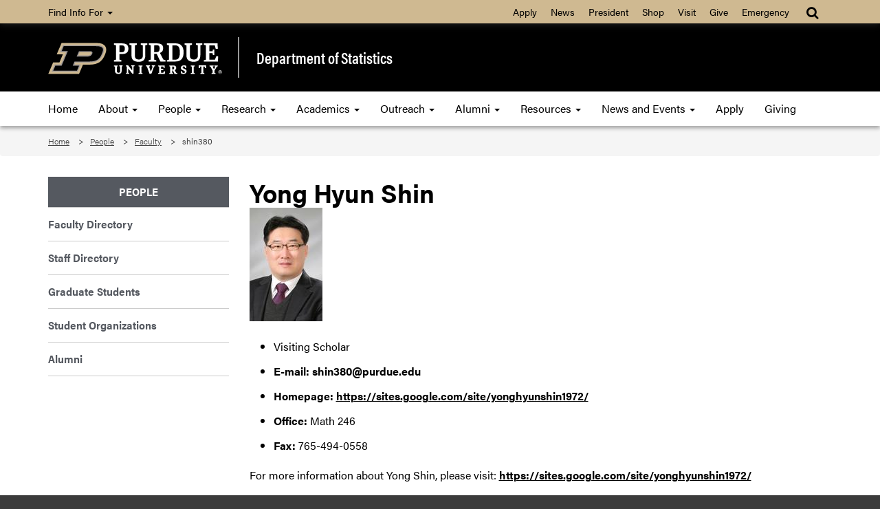

--- FILE ---
content_type: text/html
request_url: https://www.stat.purdue.edu/people/faculty/shin380.html
body_size: 21807
content:
<!DOCTYPE html>
<html lang="en">
    <head>
    	<span></span>
<meta charset="utf-8"/>
<meta content="ie=edge" http-equiv="x-ua-compatible"/>
<meta content="width=device-width, initial-scale=1" name="viewport"/>
	

        <title>shin380 - Department of Statistics - Purdue University</title>
        
                

		<!-- Favicon -->
        <link href="//www.purdue.edu/purdue/images/favicon.ico" rel="shortcut icon"/>

		<!-- CSS -->
		<link href="https://www.purdue.edu/purdue/fonts/united-sans/united-sans.css" rel="stylesheet"/>
<link href="https://use.typekit.net/ghc8hdz.css" rel="stylesheet"/>

<script src="https://use.fontawesome.com/a5992bcfed.js"></script>
<noscript>
	<link href="https://use.fontawesome.com/daeafc3302.css" rel="stylesheet"/>
</noscript>
		<link href="../../css/new/bootstrap.css" rel="stylesheet" type="text/css"/>
		<link href="../../css/new/content.css" rel="stylesheet" type="text/css"/>
    	<link href="../../css/new/styles-new.css" rel="stylesheet" type="text/css"/>        
		
        
		<script src="../../javascript/modernizr-custom-min.js" type="text/javascript"></script>
<script src="//www.purdue.edu/purdue/js/jquery-1.10.2.min.js" type="text/javascript"></script>
		
		<!-- Google Tag Manager -->
<script>
(function(w,d,s,l,i){w[l]=w[l]||[];w[l].push({'gtm.start':
new Date().getTime(),event:'gtm.js'});var f=d.getElementsByTagName(s)[0],
j=d.createElement(s),dl=l!='dataLayer'?'&amp;l='+l:'';j.async=true;j.src=
'https://www.googletagmanager.com/gtm.js?id='+i+dl;f.parentNode.insertBefore(j,f);
})(window,document,'script','dataLayer','GTM-WHFBN63');
</script>
<!-- End Google Tag Manager -->
		<span></span><!-- Google Analytics: GA4 -->

<script async src="https://www.googletagmanager.com/gtag/js?id=G-QM137FVT33"></script>
<script>
  window.dataLayer = window.dataLayer || [];
  function gtag(){dataLayer.push(arguments);}
  gtag('js', new Date());

  gtag('config', 'G-QM137FVT33');
</script>

        
	</head>
    
	<body>
    
        <a class="nav nav-skipto" href="#main">Skip to main content</a>   
        
        <!-- Google Tag Manager (noscript) -->
<noscript>
	<iframe height="0" src="https://www.googletagmanager.com/ns.html?id=GTM-WHFBN63" style="display:none;visibility:hidden" width="0"></iframe>
</noscript>
<!-- End Google Tag Manager (noscript) -->
        
        <header class="header">
    
    	    <!-- Begin Gold Bar -->
    		<nav class="navbar navbar-inverse goldbar">
    			<div class="container">
    				<div class="navbar-header">
    					<button class="navbar-toggle left" data-target=".gold" data-toggle="collapse" type="button">
    						<span class="icon-bar"></span>
    						<span class="icon-bar"></span>
    						<span class="icon-bar"></span> Quick Links
    					</button>
    					<button class="navbar-toggle search right" data-target="#search" data-toggle="collapse" type="button"> 
    						<i class="fa fa-search fa-lg"></i> 
    					</button>
    				</div>
                    
    				<div class="collapse navbar-collapse right search" id="search">
    					<ul class="nav navbar-nav navbar-right">
    						<li class="dropdown"><a class="dropdown-toggle" data-toggle="dropdown" href="#" title="Site search"><i class="fa fa-search fa-lg"></i></a>
    							<ul class="dropdown-menu">
    								<li>
    									<div class="form-group">
    										<span></span>
<script>
  (function() {
    var cx = '012780771773736720131:yigzwty4_oq';
    var gcse = document.createElement('script');
    gcse.type = 'text/javascript';
    gcse.async = true;
    gcse.src = 'https://cse.google.com/cse.js?cx=' + cx;
    var s = document.getElementsByTagName('script')[0];
    s.parentNode.insertBefore(gcse, s);
  })();
</script>
<gcse:searchbox-only id="cse-search-form" resultsUrl="//www.stat.purdue.edu/results.html" queryParameterName="q">
Loading
</gcse:searchbox-only>

    									</div>
    								</li>
    							</ul>
    						</li>
    					</ul>
    				</div>
                    
    				<div class="collapse navbar-collapse gold">
    					<ul class="nav navbar-nav information">
    						<li class="dropdown"><a class="dropdown-toggle" data-toggle="dropdown" href="#">Find Info For <b class="caret"></b></a>
    							<ul class="dropdown-menu"><p class="hide">Find Info For</p>
<li><a href="https://www.purdue.edu/home/academics/">Academics</a></li>
<li><a href="https://www.purdue.edu/home/become-a-student/">Become a Student</a></li>
<li><a href="https://www.purdue.edu/home/current-students/">Current Students</a></li>
<li><a href="https://www.purdue.edu/home/athletics/">Athletics</a></li>
<li><a href="https://www.purdue.edu/home/about/">About</a></li>
<li><a href="https://www.purdue.edu/home/careers/">Careers</a></li>
<li><a href="https://www.purdue.edu/home/research/">Research and Partnerships</a></li>
</ul>
    						</li>
    					</ul>
    					<ul class="nav navbar-nav right quicklinks"><p class="hide">Quick Links</p>
<li><a href="https://www.admissions.purdue.edu/apply/apply.php">Apply</a></li>
<li><a href="https://www.purdue.edu/newsroom/">News</a></li>
<li><a href="https://www.purdue.edu/president/">President</a></li>
<li><a href="https://www.bkstr.com/boilermakersstore">Shop</a></li>
<li><a href="https://www.purdue.edu/visit/">Visit</a></li>
<li><a href="https://connect.purdue.edu/s/givenow?dids=RF0033&amp;sort=1&amp;appealcode=10727">Give</a></li>
<li><a href="https://www.purdue.edu/emergency/">Emergency</a></li>
</ul>
    				</div>
    			</div>
    		</nav>
    
    	    <!-- Top Section -->
    		<section class="top">
    			<div class="container">
    				<div class="row">
                        <div class="logo col-lg-3 col-md-3 col-sm-4 col-xs-12">
                            <a class="svgLinkContainer" href="https://www.purdue.edu">
								<object class="svgContainer" data="https://www.purdue.edu/purdue/images/PU-H.svg" tabindex="-1" title="Purdue University logo" type="image/svg+xml">
								</object>
                            </a>
                        </div>
    					<div class="department col-lg-9 col-md-9 col-sm-8 col-xs-12">
    						<a href="../../index.html">Department of Statistics</a>
    					</div>
    				</div>
    			</div>
    		</section>
    
    	    <!-- Main Navigation -->
    		<nav class="navbar navbar-inverse blackbar">
    			<div class="container">
    				<div class="navbar-header">
    					<button class="navbar-toggle" data-target=".black" data-toggle="collapse" type="button">
    						<span class="icon-bar"></span>
    						<span class="icon-bar"></span>
    						<span class="icon-bar"></span> Menu
    					</button>
    				</div>
                    
    				<div class="collapse navbar-collapse black">
    					<ul class="nav navbar-nav">
<li class="dropdown first"><a href="../../index.html">Home</a></li>
<li class="dropdown"><a class="dropdown-toggle" data-toggle="dropdown" href="../../about/index.html">About <span class="caret"></span> </a>
<ul class="dropdown-menu">
<li><a href="../../about/welcome.html">Welcome Message</a></li>
<li><a href="../../about/index.html">About Us</a></li>
<li class="dropdown-submenu"><a class="dropdown toggle" href="https://www.purdue.edu/science/">College and Departments <span class="caret"></span> </a>
<ul class="dropdown-menu">
<li><a href="https://www.purdue.edu/science/">College of Science</a></li>
<li><a href="https://www.bio.purdue.edu">Department of Biological Sciences</a></li>
<li><a href="https://www.chem.purdue.edu">James Tarpo Jr. and Margaret Tarpo Department of Chemistry</a></li>
<li><a href="https://www.cs.purdue.edu/">Department of Computer Science</a></li>
<li><a href="https://www.eaps.purdue.edu/">Department of Earth, Atmospheric, and Planetary Sciences</a></li>
<li><a href="https://www.math.purdue.edu/">Department of Mathematics</a></li>
<li><a href="https://www.physics.purdue.edu/">Department of Physics and Astronomy</a></li>
<li><a href="https://www.stat.purdue.edu">Department of Statistics</a></li>
</ul>
</li>
<li><a href="../../calendar/index.html">Calendar</a></li>
<li><a href="../../about/contact_us.html">Contact Us</a></li>
<li><a href="../../theme_seminar_2022/index.html">Distinguished Theme Seminar Series</a></li>
<li><a href="../../about/facts.html">Facts/History</a></li>
<li><a href="../../about/awards.html">Honors and Awards</a></li>
<li><a href="../../about/mission.html">Mission</a></li>
<li><a href="../../about/our_recent_graduates.html">Recent Graduates</a></li>
<li><a href="../../giving/index.html">Statistics Donations</a></li>
<li><a href="../../about/travel.html">Travel Information</a></li>
</ul>
</li>
<li class="dropdown"><a class="dropdown-toggle" data-toggle="dropdown" href="../index.html">People <span class="caret"></span> </a>
<ul class="dropdown-menu">
<li><a href="index.html">Faculty</a></li>
<li><a href="../graduate_students/index.html">Graduate Students</a></li>
<li><a href="../staff/index.html">Staff</a></li>
<li><a href="../student_organizations.html">Student Organizations</a></li>
<li><a href="../../hiring/index.html">Faculty Positions</a></li>
</ul>
</li>
<li class="dropdown"><a class="dropdown-toggle" data-toggle="dropdown" href="../../research/index.html">Research <span class="caret"></span> </a>
<ul class="dropdown-menu">
<li><a href="../../research/centers-groups.html">Research Groups</a></li>
<li><a href="../../research/statistical_ai.html">Society of Statistical AI</a></li>
<li><a href="../../about/phd.html">Dissertations</a></li>
<li><a href="../../research/specialty_areas.html">Specialty Areas</a></li>
<li><a href="../../research/technical-reports/index.html">Technical Reports</a></li>
</ul>
</li>
<li class="dropdown"><a class="dropdown-toggle" data-toggle="dropdown" href="../../academic_programs/index.html">Academics <span class="caret"></span> </a>
<ul class="dropdown-menu">
<li><a href="../../academic_programs/course-information.html">Course Information</a></li>
<li><a href="https://www.purdue.edu/odos/osrr/grade-appeal-process/index.html">Grade Appeal Process</a></li>
<li><a href="../../academic_programs/undergraduate/index.php">Undergraduate Programs</a></li>
<li><a href="../../academic_programs/graduate/index.html">Graduate Programs</a></li>
<li><a href="../../academic_programs/graduate/grad-courses.html">Graduate Courses</a></li>
<li><a href="../../academic_programs/graduate/nondegree.html">Certificate and Non-Degree</a></li>
<li><a href="../../textbooks/index.html">Textbooks</a></li>
</ul>
</li>
<li class="dropdown"><a class="dropdown-toggle" data-toggle="dropdown" href="../../external_relations/index.html">Outreach <span class="caret"></span> </a>
<ul class="dropdown-menu">
<li><a href="../../scs/index.html">Statistical Consulting <br/>Service </a></li>
<li><a href="../../external_relations/statcom/index.html">StatCom</a></li>
<li><a href="../../external_relations/statcom/p12outreach/index.html">StatCom P-12 Outreach</a></li>
<li><a href="https://www.purdue.edu/science/K12/">K-12 Outreach</a></li>
</ul>
</li>
<li class="dropdown"><a class="dropdown-toggle" data-toggle="dropdown" href="../../alumni/index.html">Alumni <span class="caret"></span> </a>
<ul class="dropdown-menu">
<li><a href="../../alumni/index.html">Statistics Alumni</a></li>
<li><a href="../../alumni/distinguished_alumni/index.html">Distinguished Alumni <br/>Awards </a></li>
<li><a href="../../alumni/outstanding_alumni/index.html">Outstanding Alumni Awards</a></li>
<li><a href="https://connect.purdue.edu/portal/s/update-contact-information" rel="noopener" target="_blank">Update Information</a></li>
</ul>
</li>
<li class="dropdown"><a class="dropdown-toggle" data-toggle="dropdown" href="../../resources/index.html">Resources <span class="caret"></span> </a>
<ul class="dropdown-menu">
<li><a href="../../resources/business_office/index.html">Business Office</a></li>
<li><a href="../../resources/facilities.html">Computing Facilities</a></li>
<li><a href="../../resources/emergency_plan.html">HAAS Emergency Plan</a></li>
<li><a href="../../resources/grader_tutor_app.html">Grader Job Application</a></li>
<li><a href="https://central.stat.purdue.edu">Internal (Stat Central)</a></li>
<li><a href="../../resources/jobs/index.html">Jobs</a></li>
<li><a href="../../resources/tutor_list.html">Tutor List</a></li>
<li><a href="../../calendar/index.html">Seminars and Events</a></li>
<li><a href="../../scs/index.html">Statistical Consulting <br/>Service </a></li>
<li><a href="../../resources/help_room.html" rel="noopener" target="_blank">Stat Help Room Hours</a></li>
</ul>
</li>
<li class="dropdown"><a class="dropdown-toggle" data-toggle="dropdown" href="../../news/index.html">News and Events <span class="caret"></span> </a>
<ul class="dropdown-menu">
<li class="dropdown"><a href="../../news/index.html">News</a></li>
<li class="dropdown"><a href="https://www.purdue.edu/science/events/science/index.html">Events</a></li>
<li class="dropdown"><a href="../../calendar/index.html">Seminars and Colloquia</a></li>
<li class="dropdown"><a href="https://www.purdue.edu/science/marketing-communications/index.html">Marketing and Communications</a></li>
<li><a href="https://www.purdue.edu/science/about/social.html">Social Media</a></li>
<li><a href="../../news/memorial_lectures.html">Memorial Lectures</a></li>
</ul>
</li>
<li class="dropdown"><a href="../../about/apply.html">Apply</a></li>
<li class="dropdown"><a href="../../giving/index.html">Giving</a></li>
</ul>
    				</div>
                    
    			</div>
    		</nav>
    		
    	</header>	
    
	    <!-- Breadcrumbs -->
		<section aria-labelledby="breadcrumbs" class="breadcrumb">
			<div class="container">
				<div class="row">
					 
<div id="breadcrumbs">
<ol class="col-lg-12 col-md-12 col-sm-12">
    <li>
            
            
        
                <a href="/">Home</a> 
        </li>
    <li>
            
            
        
                <a href="/people/">People</a> 
        </li>
    <li>
            
            
        
                                    <a href="/people/faculty/">Faculty</a> 
            </li><li>
                        
                                    shin380
                </li>
</ol>
</div>
				</div>
			</div>
		</section>
		
		
				
    
	    <!-- Main Content -->
		<main class="content" id="main">
			<div class="container">
				<div class="row">
					<div class="maincontent col-lg-9 col-md-9 col-sm-9 col-xs-12 right">
    					                    
						
 


    <h1>Yong Hyun Shin</h1>
<a href="https://media.science.purdue.edu/uploads/statcentral/3bd243fd8765fddb9f5d2a236d7dd63b81bb920d892ff04b8a76e7a2423fd189.jpg"><img alt="Yong Hyun Shin" src="https://media.science.purdue.edu/uploads/statcentral/6fec5dcdf7b64f77bc67b907cda7e88745b04d7c34beb5631f436a9c12b5ca47.jpg"/></a>
<ul>
                                <li>Visiting Scholar
</li>
    
    <li><strong>E-mail: shin380@purdue.edu</strong></li>
    
                    <li><strong>Homepage: <a href="https://sites.google.com/site/yonghyunshin1972/">https://sites.google.com/site/yonghyunshin1972/</a></strong></li>
                
            <li><strong>Office:</strong> Math 246</li>
            <li><strong>Fax:</strong> 765-494-0558</li>
</ul>

 




 
 

For more information about Yong Shin, please visit: <a href="https://sites.google.com/site/yonghyunshin1972/">https://sites.google.com/site/yonghyunshin1972/</a>


























					</div>
					<div class="sidenav col-lg-3 col-md-3 col-sm-3 col-xs-12">
						<ul class="green"><li class="title"><a href="../index.html">People</a></li><li><a href="https://www.stat.purdue.edu/people/faculty/index.html" target="_blank">Faculty Directory</a></li><li><a href="https://www.stat.purdue.edu/people/staff/index.html" target="_blank">Staff Directory</a></li><li><a href="https://www.stat.purdue.edu/people/graduate_students/index.html" target="_blank">Graduate Students</a></li><li><a href="../student_organizations.html">Student Organizations</a></li><li><a href="/alumni/index.html">Alumni</a></li></ul>
					</div>
				</div>
			</div>
			
		</main>
    
	    <!-- Footer -->
		<footer class="footer">
			<div class="container">
				<div class="row panel-group" id="accordion">
					<div class="panel panel-default">
						<div class="panel-heading">
<h4 class="panel-title"><a class="collapsed" data-parent="#accordion" data-toggle="collapse" href="#footerone">Communication <i class="fa fa-plus right"></i><i class="fa fa-minus right"></i></a></h4>
</div>
<div class="panel-collapse collapse" id="footerone">
<div class="panel-body">
<ul>
<li><a href="https://one.purdue.edu" rel="noopener" target="_blank">OneCampus Portal</a></li>
<li><a href="https://purdue.brightspace.com">Brightspace</a></li>
<li><a href="https://www.purdue.edu/boilerconnect/">BoilerConnect</a></li>
<li><a href="https://portal.office.com/">Office 365</a></li>
<li><a href="https://www.microsoft.com/en-us/microsoft-365/outlook/email-and-calendar-software-microsoft-outlook?deeplink=%2fowa%2f&amp;sdf=0">Outlook</a></li>
<li><a href="https://mypurdue.purdue.edu">myPurdue</a></li>
</ul>
</div>
</div>
					</div>
					<div class="panel panel-default">
						<div class="panel-heading">
<h4 class="panel-title"><a class="collapsed" data-parent="#accordion" data-toggle="collapse" href="#footertwo">Campus <i class="fa fa-plus right"></i><i class="fa fa-minus right"></i></a></h4>
</div>
<div class="panel-collapse collapse" id="footertwo">
<div class="panel-body">
<ul>
<li><a href="https://www.purdue.edu/purdue/faculty_staff/index.php">Faculty and Staff</a></li>
<li><a href="https://www.purdue.edu/hr">Human Resources</a></li>
<li><a href="https://www.purdue.edu/purdue/careers/index.php">Careers</a></li>
<li><a href="https://www.purdue.edu/purdue/about/colleges_schools.php">Colleges and Schools</a></li>
<li><a href="https://www.purdue.edu/directory/" rel="noopener" target="_blank">Directory</a></li>
<li><a href="https://www.purdue.edu/campus-map/">Campus Map</a></li>
</ul>
</div>
</div>
					</div>
					<div class="panel panel-default">
						<div class="panel-heading">
<h4 class="panel-title"><a class="collapsed" data-parent="#accordion" data-toggle="collapse" href="#footerthree">Resources <i class="fa fa-plus right"></i><i class="fa fa-minus right"></i></a></h4>
</div>
<div class="panel-collapse collapse" id="footerthree">
<div class="panel-body">
<ul>
<li><a href="https://www.purdue.edu/science/about/business-office/index.html">Business Office</a></li>
<li><a href="../../calendar/index.html">Calendar</a></li>
<li><a href="../../resources/facilities.html">Computing Facilities</a></li>
<li><a href="/resources/jobs/">Jobs</a></li>
<li><a href="../../resources/tutor_list.html">Tutor List</a></li>
<li><a href="https://central.stat.purdue.edu">Internal (Stat Central)</a></li>
<li><a href="../../resources/help_room.html">Help Room Hours</a></li>
</ul>
</div>
</div>
					</div>
					<div class="panel panel-default">
						<div class="panel-heading">
<h4 class="panel-title"><a class="collapsed" data-parent="#accordion" data-toggle="collapse" href="#footerfour">News <i class="fa fa-plus right"></i><i class="fa fa-minus right"></i></a></h4>
</div>
<div class="panel-collapse collapse" id="footerfour">
<div class="panel-body">
<ul>
<li><a href="../../news/index.html">News</a></li>
<li><a href="../../news/newsletters.html">Newsletters</a></li>
<li><a href="../../hiring/index.html">Faculty and Staff Positions</a></li>
<li><a href="../../news/announcements.html">Announcements</a></li>
<li><a href="../../news/departmental_news.html">Departmental News</a></li>
<li><a href="../../giving/index.html">Give to Statistics</a></li>
</ul>
</div>
</div>
					</div>
                    <div class="motto col-lg-4 col-md-4 col-sm-6">
                        
                        <div class="taglineContainer">
	<div class="tagline">
		<a href="https://www.purdue.edu/science/">
			<img alt="Purdue University College of Science" src="https://www.purdue.edu/science/images/assets/Science_V-Full-Reverse-RGB.png"/>
		</a>
	</div>
</div>	
                        
                        <div class="social">
                            <a href="https://www.facebook.com/pages/Purdue-University-College-of-Science/257884497608619" rel="noopener" target="_blank" title="Purdue College of Science on Facebook"> <i class="fa fa-facebook"></i> </a> <a href="https://www.youtube.com/cospurdue" rel="noopener" target="_blank" title="Purdue College of Science on YouTube"> <i class="fa fa-youtube"></i> </a>
                        </div>
                        
                    </div>
				</div>
			</div>
		</footer>
    
	    <!-- Bottom Signature -->
		<section aria-label="Contact and copyright information" class="bottom">
			<div class="container">
				<div class="row">
					<div class="col-lg-12 col-md-12 col-sm-12 col-xs-12">
						<p>Purdue Department of Statistics, 150 N. University St, West Lafayette, IN 47907</p>
<p>Phone: (765) 494-6030, Fax: (765) 494-0558</p>
<p><a href="https://www.purdue.edu/home/disclaimer/">&#169; 2025 Purdue University</a> | <a href="https://www.purdue.edu/home/ea_eou_statement/">An equal access/equal opportunity university</a> | <a href="https://www.purdue.edu/securepurdue/security-programs/copyright-policies/reporting-alleged-copyright-infringement.php">Copyright Complaints</a> | <a href="https://collegescorecard.ed.gov/school/fields/?243780-Purdue-University-Main-Campus">DOE Degree Scorecards</a>&#160;|&#160;<a href="https://www.purdue.edu/vpec/ocr/accessibility-resources/" rel="noopener" target="_blank">Accessibility</a></p>
					</div>
				</div>
			</div>
		</section>

	<script src="//www.purdue.edu/purdue/js/bootstrap.min.js" type="text/javascript"></script>
        
	</body>
</html>

--- FILE ---
content_type: text/css
request_url: https://www.stat.purdue.edu/css/new/content.css
body_size: 94778
content:
@charset "UTF-8";
 
 html,body,div,span,applet,object,iframe,h1,h2,h3,h4,h5,h6,p,blockquote,pre,a,abbr,acronym,address,big,cite,code,del,dfn,em,img,ins,kbd,q,s,samp,small,strike,strong,sub,sup,tt,var,b,u,i,center,dl,dt,dd,ol,ul,li,fieldset,form,label,legend,table,caption,tbody,tfoot,thead,tr,th,td,article,aside,canvas,details,embed,figure,figcaption,footer,header,hgroup,menu,nav,output,ruby,section,summary,time,mark,audio,video{
	 margin:0;
	 padding:0;
	 border:0;
	 font-size:100%;
	 font:inherit;
	 vertical-align:baseline 
}
 article,aside,details,figcaption,figure,footer,header,hgroup,menu,nav,section{
	 display:block 
}
 body{
	 line-height:1 
}
 ol,ul{
	 list-style:none 
}
 blockquote,q{
	 quotes:none 
}
 blockquote:before,blockquote:after,q:before,q:after{
	 content:'';
	 content:none 
}
 table{
	 border-collapse:collapse;
	 border-spacing:0 
}
/* Font families */

/*! * Font Awesome 4.4.0 by @davegandy - http://fontawesome.io - @fontawesome * License - http://fontawesome.io/license (Font: SIL OFL 1.1, CSS: MIT License) */

 @font-face{
	 font-family:'FontAwesome';
	 src:url("../fonts/fontawesome-webfont.woff2?v=4.4.0") format("woff2"),url("../fonts/fontawesome-webfont.woff?v=4.4.0") format("woff");
	 font-weight:normal;
	 font-style:normal;
}

 @font-face {
	 font-family: 'Glyphicons Halflings';
	 src:url("../fonts/glyphicons-halflings-regular.woff2") format("woff2"), url("../fonts/glyphicons-halflings-regular.woff") format("woff"); 
}
 .fa{
	 display:inline-block;
	 font:normal normal normal 14px/1 FontAwesome;
	 font-size:inherit;
	 text-rendering:auto;
	 -webkit-font-smoothing:antialiased;
	 -moz-osx-font-smoothing:grayscale 
}
 .fa-lg{
	 font-size:1.33333em;
	 line-height:0.75em;
	 vertical-align:-15% 
}
 .fa-2x{
	 font-size:2em 
}
 .fa-3x{
	 font-size:3em 
}
 .fa-4x{
	 font-size:4em 
}
 .fa-5x{
	 font-size:5em 
}
 .fa-fw{
	 width:1.28571em;
	 text-align:center 
}
 .fa-ul{
	 padding-left:0;
	 margin-left:2.14286em;
	 list-style-type:none 
}
 .fa-ul>li{
	 position:relative 
}
 .fa-li{
	 position:absolute;
	 left:-2.14286em;
	 width:2.14286em;
	 top:0.14286em;
	 text-align:center 
}
 .fa-li.fa-lg{
	 left:-1.85714em 
}
 .fa-border{
	 padding:.2em .25em .15em;
	 border:solid 0.08em #eee;
	 border-radius:.1em 
}
 .fa-pull-left{
	 float:left 
}
 .fa-pull-right{
	 float:right 
}
 .fa.fa-pull-left{
	 margin-right:.3em 
}
 .fa.fa-pull-right{
	 margin-left:.3em 
}
 .pull-right{
	 float:right 
}
 .pull-left{
	 float:left 
}
 .fa.pull-left{
	 margin-right:.3em 
}
 .fa.pull-right{
	 margin-left:.3em 
}
 .fa-spin{
	 -webkit-animation:fa-spin 2s infinite linear;
	 animation:fa-spin 2s infinite linear 
}
 .fa-pulse{
	 -webkit-animation:fa-spin 1s infinite steps(8);
	 animation:fa-spin 1s infinite steps(8) 
}
 @-webkit-keyframes fa-spin{
	 0%{
		 -webkit-transform:rotate(0deg);
		 transform:rotate(0deg) 
	}
	 100%{
		 -webkit-transform:rotate(359deg);
		 transform:rotate(359deg) 
	}
}
 @keyframes fa-spin{
	 0%{
		 -webkit-transform:rotate(0deg);
		 transform:rotate(0deg) 
	}
	 100%{
		 -webkit-transform:rotate(359deg);
		 transform:rotate(359deg) 
	}
}
 .fa-rotate-90{
	 filter:progid:DXImageTransform.Microsoft.BasicImage(rotation=1);
	 -webkit-transform:rotate(90deg);
	 -ms-transform:rotate(90deg);
	 transform:rotate(90deg) 
}
 .fa-rotate-180{
	 filter:progid:DXImageTransform.Microsoft.BasicImage(rotation=2);
	 -webkit-transform:rotate(180deg);
	 -ms-transform:rotate(180deg);
	 transform:rotate(180deg) 
}
 .fa-rotate-270{
	 filter:progid:DXImageTransform.Microsoft.BasicImage(rotation=3);
	 -webkit-transform:rotate(270deg);
	 -ms-transform:rotate(270deg);
	 transform:rotate(270deg) 
}
 .fa-flip-horizontal{
	 filter:progid:DXImageTransform.Microsoft.BasicImage(rotation=0);
	 -webkit-transform:scale(-1, 1);
	 -ms-transform:scale(-1, 1);
	 transform:scale(-1, 1) 
}
 .fa-flip-vertical{
	 filter:progid:DXImageTransform.Microsoft.BasicImage(rotation=2);
	 -webkit-transform:scale(1, -1);
	 -ms-transform:scale(1, -1);
	 transform:scale(1, -1) 
}
 :root .fa-rotate-90,:root .fa-rotate-180,:root .fa-rotate-270,:root .fa-flip-horizontal,:root .fa-flip-vertical{
	 filter:none 
}
 .fa-stack{
	 position:relative;
	 display:inline-block;
	 width:2em;
	 height:2em;
	 line-height:2em;
	 vertical-align:middle 
}
 .fa-stack-1x,.fa-stack-2x{
	 position:absolute;
	 left:0;
	 width:100%;
	 text-align:center 
}
 .fa-stack-1x{
	 line-height:inherit 
}
 .fa-stack-2x{
	 font-size:2em 
}
 .fa-inverse{
	 color:#fff 
}
 .fa-glass:before{
	 content:"" 
}
 .fa-music:before{
	 content:"" 
}
 .fa-search:before{
	 content:"" 
}
 .fa-envelope-o:before{
	 content:"" 
}
 .fa-heart:before{
	 content:"" 
}
 .fa-star:before{
	 content:"" 
}
 .fa-star-o:before{
	 content:"" 
}
 .fa-user:before{
	 content:"" 
}
 .fa-film:before{
	 content:"" 
}
 .fa-th-large:before{
	 content:"" 
}
 .fa-th:before{
	 content:"" 
}
 .fa-th-list:before{
	 content:"" 
}
 .fa-check:before{
	 content:"" 
}
 .fa-remove:before,.fa-close:before,.fa-times:before{
	 content:"" 
}
 .fa-search-plus:before{
	 content:"" 
}
 .fa-search-minus:before{
	 content:"" 
}
 .fa-power-off:before{
	 content:"" 
}
 .fa-signal:before{
	 content:"" 
}
 .fa-gear:before,.fa-cog:before{
	 content:"" 
}
 .fa-trash-o:before{
	 content:"" 
}
 .fa-home:before{
	 content:"" 
}
 .fa-file-o:before{
	 content:"" 
}
 .fa-clock-o:before{
	 content:"" 
}
 .fa-road:before{
	 content:"" 
}
 .fa-download:before{
	 content:"" 
}
 .fa-arrow-circle-o-down:before{
	 content:"" 
}
 .fa-arrow-circle-o-up:before{
	 content:"" 
}
 .fa-inbox:before{
	 content:"" 
}
 .fa-play-circle-o:before{
	 content:"" 
}
 .fa-rotate-right:before,.fa-repeat:before{
	 content:"" 
}
 .fa-refresh:before{
	 content:"" 
}
 .fa-list-alt:before{
	 content:"" 
}
 .fa-lock:before{
	 content:"" 
}
 .fa-flag:before{
	 content:"" 
}
 .fa-headphones:before{
	 content:"" 
}
 .fa-volume-off:before{
	 content:"" 
}
 .fa-volume-down:before{
	 content:"" 
}
 .fa-volume-up:before{
	 content:"" 
}
 .fa-qrcode:before{
	 content:"" 
}
 .fa-barcode:before{
	 content:"" 
}
 .fa-tag:before{
	 content:"" 
}
 .fa-tags:before{
	 content:"" 
}
 .fa-book:before{
	 content:"" 
}
 .fa-bookmark:before{
	 content:"" 
}
 .fa-print:before{
	 content:"" 
}
 .fa-camera:before{
	 content:"" 
}
 .fa-font:before{
	 content:"" 
}
 .fa-bold:before{
	 content:"" 
}
 .fa-italic:before{
	 content:"" 
}
 .fa-text-height:before{
	 content:"" 
}
 .fa-text-width:before{
	 content:"" 
}
 .fa-align-left:before{
	 content:"" 
}
 .fa-align-center:before{
	 content:"" 
}
 .fa-align-right:before{
	 content:"" 
}
 .fa-align-justify:before{
	 content:"" 
}
 .fa-list:before{
	 content:"" 
}
 .fa-dedent:before,.fa-outdent:before{
	 content:"" 
}
 .fa-indent:before{
	 content:"" 
}
 .fa-video-camera:before{
	 content:"" 
}
 .fa-photo:before,.fa-image:before,.fa-picture-o:before{
	 content:"" 
}
 .fa-pencil:before{
	 content:"" 
}
 .fa-map-marker:before{
	 content:"" 
}
 .fa-adjust:before{
	 content:"" 
}
 .fa-tint:before{
	 content:"" 
}
 .fa-edit:before,.fa-pencil-square-o:before{
	 content:"" 
}
 .fa-share-square-o:before{
	 content:"" 
}
 .fa-check-square-o:before{
	 content:"" 
}
 .fa-arrows:before{
	 content:"" 
}
 .fa-step-backward:before{
	 content:"" 
}
 .fa-fast-backward:before{
	 content:"" 
}
 .fa-backward:before{
	 content:"" 
}
 .fa-play:before{
	 content:"" 
}
 .fa-pause:before{
	 content:"" 
}
 .fa-stop:before{
	 content:"" 
}
 .fa-forward:before{
	 content:"" 
}
 .fa-fast-forward:before{
	 content:"" 
}
 .fa-step-forward:before{
	 content:"" 
}
 .fa-eject:before{
	 content:"" 
}
 .fa-chevron-left:before{
	 content:"" 
}
 .fa-chevron-right:before{
	 content:"" 
}
 .fa-plus-circle:before{
	 content:"" 
}
 .fa-minus-circle:before{
	 content:"" 
}
 .fa-times-circle:before{
	 content:"" 
}
 .fa-check-circle:before{
	 content:"" 
}
 .fa-question-circle:before{
	 content:"" 
}
 .fa-info-circle:before{
	 content:"" 
}
 .fa-crosshairs:before{
	 content:"" 
}
 .fa-times-circle-o:before{
	 content:"" 
}
 .fa-check-circle-o:before{
	 content:"" 
}
 .fa-ban:before{
	 content:"" 
}
 .fa-arrow-left:before{
	 content:"" 
}
 .fa-arrow-right:before{
	 content:"" 
}
 .fa-arrow-up:before{
	 content:"" 
}
 .fa-arrow-down:before{
	 content:"" 
}
 .fa-mail-forward:before,.fa-share:before{
	 content:"" 
}
 .fa-expand:before{
	 content:"" 
}
 .fa-compress:before{
	 content:"" 
}
 .fa-plus:before{
	 content:"" 
}
 .fa-minus:before{
	 content:"" 
}
 .fa-asterisk:before{
	 content:"" 
}
 .fa-exclamation-circle:before{
	 content:"" 
}
 .fa-gift:before{
	 content:"" 
}
 .fa-leaf:before{
	 content:"" 
}
 .fa-fire:before{
	 content:"" 
}
 .fa-eye:before{
	 content:"" 
}
 .fa-eye-slash:before{
	 content:"" 
}
 .fa-warning:before,.fa-exclamation-triangle:before{
	 content:"" 
}
 .fa-plane:before{
	 content:"" 
}
 .fa-calendar:before{
	 content:"" 
}
 .fa-random:before{
	 content:"" 
}
 .fa-comment:before{
	 content:"" 
}
 .fa-magnet:before{
	 content:"" 
}
 .fa-chevron-up:before{
	 content:"" 
}
 .fa-chevron-down:before{
	 content:"" 
}
 .fa-retweet:before{
	 content:"" 
}
 .fa-shopping-cart:before{
	 content:"" 
}
 .fa-folder:before{
	 content:"" 
}
 .fa-folder-open:before{
	 content:"" 
}
 .fa-arrows-v:before{
	 content:"" 
}
 .fa-arrows-h:before{
	 content:"" 
}
 .fa-bar-chart-o:before,.fa-bar-chart:before{
	 content:"" 
}
 .fa-twitter-square:before{
	 content:"" 
}
 .fa-facebook-square:before{
	 content:"" 
}
 .fa-camera-retro:before{
	 content:"" 
}
 .fa-key:before{
	 content:"" 
}
 .fa-gears:before,.fa-cogs:before{
	 content:"" 
}
 .fa-comments:before{
	 content:"" 
}
 .fa-thumbs-o-up:before{
	 content:"" 
}
 .fa-thumbs-o-down:before{
	 content:"" 
}
 .fa-star-half:before{
	 content:"" 
}
 .fa-heart-o:before{
	 content:"" 
}
 .fa-sign-out:before{
	 content:"" 
}
 .fa-linkedin-square:before{
	 content:"" 
}
 .fa-thumb-tack:before{
	 content:"" 
}
 .fa-external-link:before{
	 content:"" 
}
 .fa-sign-in:before{
	 content:"" 
}
 .fa-trophy:before{
	 content:"" 
}
 .fa-github-square:before{
	 content:"" 
}
 .fa-upload:before{
	 content:"" 
}
 .fa-lemon-o:before{
	 content:"" 
}
 .fa-phone:before{
	 content:"" 
}
 .fa-square-o:before{
	 content:"" 
}
 .fa-bookmark-o:before{
	 content:"" 
}
 .fa-phone-square:before{
	 content:"" 
}
 .fa-twitter:before{
	 content:"" 
}
 .fa-facebook-f:before,.fa-facebook:before{
	 content:"" 
}
 .fa-github:before{
	 content:"" 
}
 .fa-unlock:before{
	 content:"" 
}
 .fa-credit-card:before{
	 content:"" 
}
 .fa-feed:before,.fa-rss:before{
	 content:"" 
}
 .fa-hdd-o:before{
	 content:"" 
}
 .fa-bullhorn:before{
	 content:"" 
}
 .fa-bell:before{
	 content:"" 
}
 .fa-certificate:before{
	 content:"" 
}
 .fa-hand-o-right:before{
	 content:"" 
}
 .fa-hand-o-left:before{
	 content:"" 
}
 .fa-hand-o-up:before{
	 content:"" 
}
 .fa-hand-o-down:before{
	 content:"" 
}
 .fa-arrow-circle-left:before{
	 content:"" 
}
 .fa-arrow-circle-right:before{
	 content:"" 
}
 .fa-arrow-circle-up:before{
	 content:"" 
}
 .fa-arrow-circle-down:before{
	 content:"" 
}
 .fa-globe:before{
	 content:"" 
}
 .fa-wrench:before{
	 content:"" 
}
 .fa-tasks:before{
	 content:"" 
}
 .fa-filter:before{
	 content:"" 
}
 .fa-briefcase:before{
	 content:"" 
}
 .fa-arrows-alt:before{
	 content:"" 
}
 .fa-group:before,.fa-users:before{
	 content:"" 
}
 .fa-chain:before,.fa-link:before{
	 content:"" 
}
 .fa-cloud:before{
	 content:"" 
}
 .fa-flask:before{
	 content:"" 
}
 .fa-cut:before,.fa-scissors:before{
	 content:"" 
}
 .fa-copy:before,.fa-files-o:before{
	 content:"" 
}
 .fa-paperclip:before{
	 content:"" 
}
 .fa-save:before,.fa-floppy-o:before{
	 content:"" 
}
 .fa-square:before{
	 content:"" 
}
 .fa-navicon:before,.fa-reorder:before,.fa-bars:before{
	 content:"" 
}
 .fa-list-ul:before{
	 content:"" 
}
 .fa-list-ol:before{
	 content:"" 
}
 .fa-strikethrough:before{
	 content:"" 
}
 .fa-underline:before{
	 content:"" 
}
 .fa-table:before{
	 content:"" 
}
 .fa-magic:before{
	 content:"" 
}
 .fa-truck:before{
	 content:"" 
}
 .fa-pinterest:before{
	 content:"" 
}
 .fa-pinterest-square:before{
	 content:"" 
}
 .fa-google-plus-square:before{
	 content:"" 
}
 .fa-google-plus:before{
	 content:"" 
}
 .fa-money:before{
	 content:"" 
}
 .fa-caret-down:before{
	 content:"" 
}
 .fa-caret-up:before{
	 content:"" 
}
 .fa-caret-left:before{
	 content:"" 
}
 .fa-caret-right:before{
	 content:"" 
}
 .fa-columns:before{
	 content:"" 
}
 .fa-unsorted:before,.fa-sort:before{
	 content:"" 
}
 .fa-sort-down:before,.fa-sort-desc:before{
	 content:"" 
}
 .fa-sort-up:before,.fa-sort-asc:before{
	 content:"" 
}
 .fa-envelope:before{
	 content:"" 
}
 .fa-linkedin:before{
	 content:"" 
}
 .fa-rotate-left:before,.fa-undo:before{
	 content:"" 
}
 .fa-legal:before,.fa-gavel:before{
	 content:"" 
}
 .fa-dashboard:before,.fa-tachometer:before{
	 content:"" 
}
 .fa-comment-o:before{
	 content:"" 
}
 .fa-comments-o:before{
	 content:"" 
}
 .fa-flash:before,.fa-bolt:before{
	 content:"" 
}
 .fa-sitemap:before{
	 content:"" 
}
 .fa-umbrella:before{
	 content:"" 
}
 .fa-paste:before,.fa-clipboard:before{
	 content:"" 
}
 .fa-lightbulb-o:before{
	 content:"" 
}
 .fa-exchange:before{
	 content:"" 
}
 .fa-cloud-download:before{
	 content:"" 
}
 .fa-cloud-upload:before{
	 content:"" 
}
 .fa-user-md:before{
	 content:"" 
}
 .fa-stethoscope:before{
	 content:"" 
}
 .fa-suitcase:before{
	 content:"" 
}
 .fa-bell-o:before{
	 content:"" 
}
 .fa-coffee:before{
	 content:"" 
}
 .fa-cutlery:before{
	 content:"" 
}
 .fa-file-text-o:before{
	 content:"" 
}
 .fa-building-o:before{
	 content:"" 
}
 .fa-hospital-o:before{
	 content:"" 
}
 .fa-ambulance:before{
	 content:"" 
}
 .fa-medkit:before{
	 content:"" 
}
 .fa-fighter-jet:before{
	 content:"" 
}
 .fa-beer:before{
	 content:"" 
}
 .fa-h-square:before{
	 content:"" 
}
 .fa-plus-square:before{
	 content:"" 
}
 .fa-angle-double-left:before{
	 content:"" 
}
 .fa-angle-double-right:before{
	 content:"" 
}
 .fa-angle-double-up:before{
	 content:"" 
}
 .fa-angle-double-down:before{
	 content:"" 
}
 .fa-angle-left:before{
	 content:"" 
}
 .fa-angle-right:before{
	 content:"" 
}
 .fa-angle-up:before{
	 content:"" 
}
 .fa-angle-down:before{
	 content:"" 
}
 .fa-desktop:before{
	 content:"" 
}
 .fa-laptop:before{
	 content:"" 
}
 .fa-tablet:before{
	 content:"" 
}
 .fa-mobile-phone:before,.fa-mobile:before{
	 content:"" 
}
 .fa-circle-o:before{
	 content:"" 
}
 .fa-quote-left:before{
	 content:"" 
}
 .fa-quote-right:before{
	 content:"" 
}
 .fa-spinner:before{
	 content:"" 
}
 .fa-circle:before{
	 content:"" 
}
 .fa-mail-reply:before,.fa-reply:before{
	 content:"" 
}
 .fa-github-alt:before{
	 content:"" 
}
 .fa-folder-o:before{
	 content:"" 
}
 .fa-folder-open-o:before{
	 content:"" 
}
 .fa-smile-o:before{
	 content:"" 
}
 .fa-frown-o:before{
	 content:"" 
}
 .fa-meh-o:before{
	 content:"" 
}
 .fa-gamepad:before{
	 content:"" 
}
 .fa-keyboard-o:before{
	 content:"" 
}
 .fa-flag-o:before{
	 content:"" 
}
 .fa-flag-checkered:before{
	 content:"" 
}
 .fa-terminal:before{
	 content:"" 
}
 .fa-code:before{
	 content:"" 
}
 .fa-mail-reply-all:before,.fa-reply-all:before{
	 content:"" 
}
 .fa-star-half-empty:before,.fa-star-half-full:before,.fa-star-half-o:before{
	 content:"" 
}
 .fa-location-arrow:before{
	 content:"" 
}
 .fa-crop:before{
	 content:"" 
}
 .fa-code-fork:before{
	 content:"" 
}
 .fa-unlink:before,.fa-chain-broken:before{
	 content:"" 
}
 .fa-question:before{
	 content:"" 
}
 .fa-info:before{
	 content:"" 
}
 .fa-exclamation:before{
	 content:"" 
}
 .fa-superscript:before{
	 content:"" 
}
 .fa-subscript:before{
	 content:"" 
}
 .fa-eraser:before{
	 content:"" 
}
 .fa-puzzle-piece:before{
	 content:"" 
}
 .fa-microphone:before{
	 content:"" 
}
 .fa-microphone-slash:before{
	 content:"" 
}
 .fa-shield:before{
	 content:"" 
}
 .fa-calendar-o:before{
	 content:"" 
}
 .fa-fire-extinguisher:before{
	 content:"" 
}
 .fa-rocket:before{
	 content:"" 
}
 .fa-maxcdn:before{
	 content:"" 
}
 .fa-chevron-circle-left:before{
	 content:"" 
}
 .fa-chevron-circle-right:before{
	 content:"" 
}
 .fa-chevron-circle-up:before{
	 content:"" 
}
 .fa-chevron-circle-down:before{
	 content:"" 
}
 .fa-html5:before{
	 content:"" 
}
 .fa-css3:before{
	 content:"" 
}
 .fa-anchor:before{
	 content:"" 
}
 .fa-unlock-alt:before{
	 content:"" 
}
 .fa-bullseye:before{
	 content:"" 
}
 .fa-ellipsis-h:before{
	 content:"" 
}
 .fa-ellipsis-v:before{
	 content:"" 
}
 .fa-rss-square:before{
	 content:"" 
}
 .fa-play-circle:before{
	 content:"" 
}
 .fa-ticket:before{
	 content:"" 
}
 .fa-minus-square:before{
	 content:"" 
}
 .fa-minus-square-o:before{
	 content:"" 
}
 .fa-level-up:before{
	 content:"" 
}
 .fa-level-down:before{
	 content:"" 
}
 .fa-check-square:before{
	 content:"" 
}
 .fa-pencil-square:before{
	 content:"" 
}
 .fa-external-link-square:before{
	 content:"" 
}
 .fa-share-square:before{
	 content:"" 
}
 .fa-compass:before{
	 content:"" 
}
 .fa-toggle-down:before,.fa-caret-square-o-down:before{
	 content:"" 
}
 .fa-toggle-up:before,.fa-caret-square-o-up:before{
	 content:"" 
}
 .fa-toggle-right:before,.fa-caret-square-o-right:before{
	 content:"" 
}
 .fa-euro:before,.fa-eur:before{
	 content:"" 
}
 .fa-gbp:before{
	 content:"" 
}
 .fa-dollar:before,.fa-usd:before{
	 content:"" 
}
 .fa-rupee:before,.fa-inr:before{
	 content:"" 
}
 .fa-cny:before,.fa-rmb:before,.fa-yen:before,.fa-jpy:before{
	 content:"" 
}
 .fa-ruble:before,.fa-rouble:before,.fa-rub:before{
	 content:"" 
}
 .fa-won:before,.fa-krw:before{
	 content:"" 
}
 .fa-bitcoin:before,.fa-btc:before{
	 content:"" 
}
 .fa-file:before{
	 content:"" 
}
 .fa-file-text:before{
	 content:"" 
}
 .fa-sort-alpha-asc:before{
	 content:"" 
}
 .fa-sort-alpha-desc:before{
	 content:"" 
}
 .fa-sort-amount-asc:before{
	 content:"" 
}
 .fa-sort-amount-desc:before{
	 content:"" 
}
 .fa-sort-numeric-asc:before{
	 content:"" 
}
 .fa-sort-numeric-desc:before{
	 content:"" 
}
 .fa-thumbs-up:before{
	 content:"" 
}
 .fa-thumbs-down:before{
	 content:"" 
}
 .fa-youtube-square:before{
	 content:"" 
}
 .fa-youtube:before{
	 content:"" 
}
 .fa-xing:before{
	 content:"" 
}
 .fa-xing-square:before{
	 content:"" 
}
 .fa-youtube-play:before{
	 content:"" 
}
 .fa-dropbox:before{
	 content:"" 
}
 .fa-stack-overflow:before{
	 content:"" 
}
 .fa-instagram:before{
	 content:"" 
}
 .fa-flickr:before{
	 content:"" 
}
 .fa-adn:before{
	 content:"" 
}
 .fa-bitbucket:before{
	 content:"" 
}
 .fa-bitbucket-square:before{
	 content:"" 
}
 .fa-tumblr:before{
	 content:"" 
}
 .fa-tumblr-square:before{
	 content:"" 
}
 .fa-long-arrow-down:before{
	 content:"" 
}
 .fa-long-arrow-up:before{
	 content:"" 
}
 .fa-long-arrow-left:before{
	 content:"" 
}
 .fa-long-arrow-right:before{
	 content:"" 
}
 .fa-apple:before{
	 content:"" 
}
 .fa-windows:before{
	 content:"" 
}
 .fa-android:before{
	 content:"" 
}
 .fa-linux:before{
	 content:"" 
}
 .fa-dribbble:before{
	 content:"" 
}
 .fa-skype:before{
	 content:"" 
}
 .fa-foursquare:before{
	 content:"" 
}
 .fa-trello:before{
	 content:"" 
}
 .fa-female:before{
	 content:"" 
}
 .fa-male:before{
	 content:"" 
}
 .fa-gittip:before,.fa-gratipay:before{
	 content:"" 
}
 .fa-sun-o:before{
	 content:"" 
}
 .fa-moon-o:before{
	 content:"" 
}
 .fa-archive:before{
	 content:"" 
}
 .fa-bug:before{
	 content:"" 
}
 .fa-vk:before{
	 content:"" 
}
 .fa-weibo:before{
	 content:"" 
}
 .fa-renren:before{
	 content:"" 
}
 .fa-pagelines:before{
	 content:"" 
}
 .fa-stack-exchange:before{
	 content:"" 
}
 .fa-arrow-circle-o-right:before{
	 content:"" 
}
 .fa-arrow-circle-o-left:before{
	 content:"" 
}
 .fa-toggle-left:before,.fa-caret-square-o-left:before{
	 content:"" 
}
 .fa-dot-circle-o:before{
	 content:"" 
}
 .fa-wheelchair:before{
	 content:"" 
}
 .fa-vimeo-square:before{
	 content:"" 
}
 .fa-turkish-lira:before,.fa-try:before{
	 content:"" 
}
 .fa-plus-square-o:before{
	 content:"" 
}
 .fa-space-shuttle:before{
	 content:"" 
}
 .fa-slack:before{
	 content:"" 
}
 .fa-envelope-square:before{
	 content:"" 
}
 .fa-wordpress:before{
	 content:"" 
}
 .fa-openid:before{
	 content:"" 
}
 .fa-institution:before,.fa-bank:before,.fa-university:before{
	 content:"" 
}
 .fa-mortar-board:before,.fa-graduation-cap:before{
	 content:"" 
}
 .fa-yahoo:before{
	 content:"" 
}
 .fa-google:before{
	 content:"" 
}
 .fa-reddit:before{
	 content:"" 
}
 .fa-reddit-square:before{
	 content:"" 
}
 .fa-stumbleupon-circle:before{
	 content:"" 
}
 .fa-stumbleupon:before{
	 content:"" 
}
 .fa-delicious:before{
	 content:"" 
}
 .fa-digg:before{
	 content:"" 
}
 .fa-pied-piper:before{
	 content:"" 
}
 .fa-pied-piper-alt:before{
	 content:"" 
}
 .fa-drupal:before{
	 content:"" 
}
 .fa-joomla:before{
	 content:"" 
}
 .fa-language:before{
	 content:"" 
}
 .fa-fax:before{
	 content:"" 
}
 .fa-building:before{
	 content:"" 
}
 .fa-child:before{
	 content:"" 
}
 .fa-paw:before{
	 content:"" 
}
 .fa-spoon:before{
	 content:"" 
}
 .fa-cube:before{
	 content:"" 
}
 .fa-cubes:before{
	 content:"" 
}
 .fa-behance:before{
	 content:"" 
}
 .fa-behance-square:before{
	 content:"" 
}
 .fa-steam:before{
	 content:"" 
}
 .fa-steam-square:before{
	 content:"" 
}
 .fa-recycle:before{
	 content:"" 
}
 .fa-automobile:before,.fa-car:before{
	 content:"" 
}
 .fa-cab:before,.fa-taxi:before{
	 content:"" 
}
 .fa-tree:before{
	 content:"" 
}
 .fa-spotify:before{
	 content:"" 
}
 .fa-deviantart:before{
	 content:"" 
}
 .fa-soundcloud:before{
	 content:"" 
}
 .fa-database:before{
	 content:"" 
}
 .fa-file-pdf-o:before{
	 content:"" 
}
 .fa-file-word-o:before{
	 content:"" 
}
 .fa-file-excel-o:before{
	 content:"" 
}
 .fa-file-powerpoint-o:before{
	 content:"" 
}
 .fa-file-photo-o:before,.fa-file-picture-o:before,.fa-file-image-o:before{
	 content:"" 
}
 .fa-file-zip-o:before,.fa-file-archive-o:before{
	 content:"" 
}
 .fa-file-sound-o:before,.fa-file-audio-o:before{
	 content:"" 
}
 .fa-file-movie-o:before,.fa-file-video-o:before{
	 content:"" 
}
 .fa-file-code-o:before{
	 content:"" 
}
 .fa-vine:before{
	 content:"" 
}
 .fa-codepen:before{
	 content:"" 
}
 .fa-jsfiddle:before{
	 content:"" 
}
 .fa-life-bouy:before,.fa-life-buoy:before,.fa-life-saver:before,.fa-support:before,.fa-life-ring:before{
	 content:"" 
}
 .fa-circle-o-notch:before{
	 content:"" 
}
 .fa-ra:before,.fa-rebel:before{
	 content:"" 
}
 .fa-ge:before,.fa-empire:before{
	 content:"" 
}
 .fa-git-square:before{
	 content:"" 
}
 .fa-git:before{
	 content:"" 
}
 .fa-y-combinator-square:before,.fa-yc-square:before,.fa-hacker-news:before{
	 content:"" 
}
 .fa-tencent-weibo:before{
	 content:"" 
}
 .fa-qq:before{
	 content:"" 
}
 .fa-wechat:before,.fa-weixin:before{
	 content:"" 
}
 .fa-send:before,.fa-paper-plane:before{
	 content:"" 
}
 .fa-send-o:before,.fa-paper-plane-o:before{
	 content:"" 
}
 .fa-history:before{
	 content:"" 
}
 .fa-circle-thin:before{
	 content:"" 
}
 .fa-header:before{
	 content:"" 
}
 .fa-paragraph:before{
	 content:"" 
}
 .fa-sliders:before{
	 content:"" 
}
 .fa-share-alt:before{
	 content:"" 
}
 .fa-share-alt-square:before{
	 content:"" 
}
 .fa-bomb:before{
	 content:"" 
}
 .fa-soccer-ball-o:before,.fa-futbol-o:before{
	 content:"" 
}
 .fa-tty:before{
	 content:"" 
}
 .fa-binoculars:before{
	 content:"" 
}
 .fa-plug:before{
	 content:"" 
}
 .fa-slideshare:before{
	 content:"" 
}
 .fa-twitch:before{
	 content:"" 
}
 .fa-yelp:before{
	 content:"" 
}
 .fa-newspaper-o:before{
	 content:"" 
}
 .fa-wifi:before{
	 content:"" 
}
 .fa-calculator:before{
	 content:"" 
}
 .fa-paypal:before{
	 content:"" 
}
 .fa-google-wallet:before{
	 content:"" 
}
 .fa-cc-visa:before{
	 content:"" 
}
 .fa-cc-mastercard:before{
	 content:"" 
}
 .fa-cc-discover:before{
	 content:"" 
}
 .fa-cc-amex:before{
	 content:"" 
}
 .fa-cc-paypal:before{
	 content:"" 
}
 .fa-cc-stripe:before{
	 content:"" 
}
 .fa-bell-slash:before{
	 content:"" 
}
 .fa-bell-slash-o:before{
	 content:"" 
}
 .fa-trash:before{
	 content:"" 
}
 .fa-copyright:before{
	 content:"" 
}
 .fa-at:before{
	 content:"" 
}
 .fa-eyedropper:before{
	 content:"" 
}
 .fa-paint-brush:before{
	 content:"" 
}
 .fa-birthday-cake:before{
	 content:"" 
}
 .fa-area-chart:before{
	 content:"" 
}
 .fa-pie-chart:before{
	 content:"" 
}
 .fa-line-chart:before{
	 content:"" 
}
 .fa-lastfm:before{
	 content:"" 
}
 .fa-lastfm-square:before{
	 content:"" 
}
 .fa-toggle-off:before{
	 content:"" 
}
 .fa-toggle-on:before{
	 content:"" 
}
 .fa-bicycle:before{
	 content:"" 
}
 .fa-bus:before{
	 content:"" 
}
 .fa-ioxhost:before{
	 content:"" 
}
 .fa-angellist:before{
	 content:"" 
}
 .fa-cc:before{
	 content:"" 
}
 .fa-shekel:before,.fa-sheqel:before,.fa-ils:before{
	 content:"" 
}
 .fa-meanpath:before{
	 content:"" 
}
 .fa-buysellads:before{
	 content:"" 
}
 .fa-connectdevelop:before{
	 content:"" 
}
 .fa-dashcube:before{
	 content:"" 
}
 .fa-forumbee:before{
	 content:"" 
}
 .fa-leanpub:before{
	 content:"" 
}
 .fa-sellsy:before{
	 content:"" 
}
 .fa-shirtsinbulk:before{
	 content:"" 
}
 .fa-simplybuilt:before{
	 content:"" 
}
 .fa-skyatlas:before{
	 content:"" 
}
 .fa-cart-plus:before{
	 content:"" 
}
 .fa-cart-arrow-down:before{
	 content:"" 
}
 .fa-diamond:before{
	 content:"" 
}
 .fa-ship:before{
	 content:"" 
}
 .fa-user-secret:before{
	 content:"" 
}
 .fa-motorcycle:before{
	 content:"" 
}
 .fa-street-view:before{
	 content:"" 
}
 .fa-heartbeat:before{
	 content:"" 
}
 .fa-venus:before{
	 content:"" 
}
 .fa-mars:before{
	 content:"" 
}
 .fa-mercury:before{
	 content:"" 
}
 .fa-intersex:before,.fa-transgender:before{
	 content:"" 
}
 .fa-transgender-alt:before{
	 content:"" 
}
 .fa-venus-double:before{
	 content:"" 
}
 .fa-mars-double:before{
	 content:"" 
}
 .fa-venus-mars:before{
	 content:"" 
}
 .fa-mars-stroke:before{
	 content:"" 
}
 .fa-mars-stroke-v:before{
	 content:"" 
}
 .fa-mars-stroke-h:before{
	 content:"" 
}
 .fa-neuter:before{
	 content:"" 
}
 .fa-genderless:before{
	 content:"" 
}
 .fa-facebook-official:before{
	 content:"" 
}
 .fa-pinterest-p:before{
	 content:"" 
}
 .fa-whatsapp:before{
	 content:"" 
}
 .fa-server:before{
	 content:"" 
}
 .fa-user-plus:before{
	 content:"" 
}
 .fa-user-times:before{
	 content:"" 
}
 .fa-hotel:before,.fa-bed:before{
	 content:"" 
}
 .fa-viacoin:before{
	 content:"" 
}
 .fa-train:before{
	 content:"" 
}
 .fa-subway:before{
	 content:"" 
}
 .fa-medium:before{
	 content:"" 
}
 .fa-yc:before,.fa-y-combinator:before{
	 content:"" 
}
 .fa-optin-monster:before{
	 content:"" 
}
 .fa-opencart:before{
	 content:"" 
}
 .fa-expeditedssl:before{
	 content:"" 
}
 .fa-battery-4:before,.fa-battery-full:before{
	 content:"" 
}
 .fa-battery-3:before,.fa-battery-three-quarters:before{
	 content:"" 
}
 .fa-battery-2:before,.fa-battery-half:before{
	 content:"" 
}
 .fa-battery-1:before,.fa-battery-quarter:before{
	 content:"" 
}
 .fa-battery-0:before,.fa-battery-empty:before{
	 content:"" 
}
 .fa-mouse-pointer:before{
	 content:"" 
}
 .fa-i-cursor:before{
	 content:"" 
}
 .fa-object-group:before{
	 content:"" 
}
 .fa-object-ungroup:before{
	 content:"" 
}
 .fa-sticky-note:before{
	 content:"" 
}
 .fa-sticky-note-o:before{
	 content:"" 
}
 .fa-cc-jcb:before{
	 content:"" 
}
 .fa-cc-diners-club:before{
	 content:"" 
}
 .fa-clone:before{
	 content:"" 
}
 .fa-balance-scale:before{
	 content:"" 
}
 .fa-hourglass-o:before{
	 content:"" 
}
 .fa-hourglass-1:before,.fa-hourglass-start:before{
	 content:"" 
}
 .fa-hourglass-2:before,.fa-hourglass-half:before{
	 content:"" 
}
 .fa-hourglass-3:before,.fa-hourglass-end:before{
	 content:"" 
}
 .fa-hourglass:before{
	 content:"" 
}
 .fa-hand-grab-o:before,.fa-hand-rock-o:before{
	 content:"" 
}
 .fa-hand-stop-o:before,.fa-hand-paper-o:before{
	 content:"" 
}
 .fa-hand-scissors-o:before{
	 content:"" 
}
 .fa-hand-lizard-o:before{
	 content:"" 
}
 .fa-hand-spock-o:before{
	 content:"" 
}
 .fa-hand-pointer-o:before{
	 content:"" 
}
 .fa-hand-peace-o:before{
	 content:"" 
}
 .fa-trademark:before{
	 content:"" 
}
 .fa-registered:before{
	 content:"" 
}
 .fa-creative-commons:before{
	 content:"" 
}
 .fa-gg:before{
	 content:"" 
}
 .fa-gg-circle:before{
	 content:"" 
}
 .fa-tripadvisor:before{
	 content:"" 
}
 .fa-odnoklassniki:before{
	 content:"" 
}
 .fa-odnoklassniki-square:before{
	 content:"" 
}
 .fa-get-pocket:before{
	 content:"" 
}
 .fa-wikipedia-w:before{
	 content:"" 
}
 .fa-safari:before{
	 content:"" 
}
 .fa-chrome:before{
	 content:"" 
}
 .fa-firefox:before{
	 content:"" 
}
 .fa-opera:before{
	 content:"" 
}
 .fa-internet-explorer:before{
	 content:"" 
}
 .fa-tv:before,.fa-television:before{
	 content:"" 
}
 .fa-contao:before{
	 content:"" 
}
 .fa-500px:before{
	 content:"" 
}
 .fa-amazon:before{
	 content:"" 
}
 .fa-calendar-plus-o:before{
	 content:"" 
}
 .fa-calendar-minus-o:before{
	 content:"" 
}
 .fa-calendar-times-o:before{
	 content:"" 
}
 .fa-calendar-check-o:before{
	 content:"" 
}
 .fa-industry:before{
	 content:"" 
}
 .fa-map-pin:before{
	 content:"" 
}
 .fa-map-signs:before{
	 content:"" 
}
 .fa-map-o:before{
	 content:"" 
}
 .fa-map:before{
	 content:"" 
}
 .fa-commenting:before{
	 content:"" 
}
 .fa-commenting-o:before{
	 content:"" 
}
 .fa-houzz:before{
	 content:"" 
}
 .fa-vimeo:before{
	 content:"" 
}
 .fa-black-tie:before{
	 content:"" 
}
 .fa-fonticons:before{
	 content:"" 
}
 html{
	 background-color:#3b3b3b;
	 font-size:100% 
}
 body{
	 font-family: acumin-pro,"Franklin Gothic",sans-serif;
}
 @media (min-width: 768px){
	 body{
		 font-family: acumin-pro,"Franklin Gothic",sans-serif;
		 font-size:1em;
		 line-height:1.5em 
	}
}
 @media (max-width: 767px){
	 body{
		 font-size:1.125em;
		 line-height:1.33333em 
	}
}
/* Heading section */
 h1 {
	 margin:0 0 2rem;
	 line-height: 1.22;
	 font-family:acumin-pro,"Franklin Gothic",sans-serif;
	 color: black;
	 font-size:2.3125rem;
	 font-weight: 700;
}
 @media (max-width: 415px) {
	 h1 {
		 font-size:1.875rem 
	}
}
 h2 {
	 font-family:acumin-pro-condensed,"Franklin Gothic",sans-serif;
	 margin:2rem 0 1.5rem;
	 line-height: 1.2;
	 color: #8E6F3E; /*#cfb991: doesn't have enough contrast */
	 font-size: 2em;
	 font-weight: 600;
}
 @media (max-width: 415px) {
	 h2 {
		 font-size:1.6875rem 
	}
}
 h3 {
	 font-family:acumin-pro-semi-condensed,"Franklin Gothic",sans-serif;
	 margin:1.75rem 0 1.5rem;
	 line-height: 1.2;
	 font-weight: 600;
	 color: black;
	 font-size:1.5625rem 
}
 @media (max-width: 415px) {
	 h3 {
		 font-size:1.375rem 
	}
}
 h4 {
	 font-family:acumin-pro-semi-condensed,"Franklin Gothic",sans-serif;
	 margin:1.5rem 0 1.5rem;
	 line-height: 1.2;
	 text-transform: uppercase;
	 font-weight: 500;
	 color: #555960;
	 font-size:1.375rem;
}
 @media (max-width: 415px) {
	 h4 {
		 font-size:1.375rem 
	}
}
 h5 {
	 font-family:acumin-pro,"Franklin Gothic",sans-serif;
	 margin:1.5rem 0 1.5rem;
	 line-height: 1.2;
	 font-weight: 700;
	 color:#8e6f3e;
	 font-size: 1.375em;
}
 @media (max-width: 415px) {
	 h5 {
		 font-size:1.25rem 
	}
}
 h6 {
	 font-family:acumin-pro-semi-condensed,"Franklin Gothic",sans-serif;
	 margin:1.5rem 0 1.5rem;
	 line-height: 1.2;
	 text-transform: uppercase;
	 font-weight: 600;
	 color:black;
	 font-size:1.1875rem 
}
 h1 a:link,h2 a:link,h3 a:link,h4 a:link,h5 a:link,h6 a:link{
	 color:inherit;
	 font-weight:inherit 
}
 h1 a:visited,h2 a:visited,h3 a:visited,h4 a:visited,h5 a:visited,h6 a:visited{
	 color:inherit;
	 font-weight:inherit 
}
 h1 a:hover,h2 a:hover,h3 a:hover,h4 a:hover,h5 a:hover,h6 a:hover{
	 color:inherit;
	 font-weight:inherit 
}
 h1 a:active,h2 a:active,h3 a:active,h4 a:active,h5 a:active,h6 a:active{
	 color:inherit;
	 font-weight:inherit 
}
 h1,h2,h3,h4,h5,h6{
	 margin-top:0;
	 margin-bottom:0 
}
 h1+h3{
	 padding-top:0 
}
 h3+h6,h4+h6{
	 padding-top:1em 
}
 h4+h5,h5+h6{
	 padding-top:0.75em 
}
 h2+h6,h3+h5,h3+h4{
	 padding-top:0.5em 
}
 h1+h4,h1+h5,h1+h6,h2+h3,h2+h4,h2+h5{
	 padding-top:0.25em 
}
 h1+h2{
	 padding-top:0.15em 
}
 p {
     line-height:1.75;
	 padding:7.5px 0 
}
 small{
	 font-size:0.75em;
	 line-height:1em 
}
 big{
	 font-size:1.25em;
	 line-height:1em 
}
 a:link{
	 color:#000;
	 font-weight:700;
	 text-decoration:underline 
}
 a:visited{
	 color:#000;
	 font-weight:700;
	 text-decoration:underline 
}
 a:hover{
	 color:#000;
	 font-weight:700;
	 text-decoration:none 
}
 a:active{
	 color:#000;
	 font-weight:700;
	 text-decoration:underline 
}
 ul,ol{
	 padding:10px 0 10px 35px 
}
 ul{
	 list-style-type:disc 
}
 ul ul{
	 padding-top:0;
	 padding-bottom:0;
	 list-style-type:circle 
}
 ul ul ul{
	 list-style-type:square 
}
 ol{
	 list-style-type:decimal 
}
 strong,b{
	 font-weight:700 
}
 i,em{
	 font-style:italic 
}
 u{
	 text-decoration:underline 
}
 .right{
	 float:right 
}
 .left{
	 float:left 
}
 .transition{
	 transition-duration:.3s;
}

/* Skip navigation */
 .nav-skipto {
	 position: absolute;
	 bottom: 100%;
	 display: inline-block;
	 padding: 10px 20px;
	 z-index: 2;
	 background-color: #000;
	 border: solid 1px #c28e0e 
}
 .nav-skipto:link, .nav-skipto:visited, .nav-skipto:hover, .nav-skipto:active {
	 color: #fff 
}
 .nav-skipto:focus {
	 bottom: initial;
	 top: 0 
}

/* Header: Goldbar, Top and navigation */

 .header {
	 font-family: acumin-pro,"Franklin Gothic",sans-serif;
}

/* Goldbar */

 .goldbar {
	 min-height: 0 !important;
	 margin: 0;
	 padding: 3px 0;
	 border-radius: 0;
	 border: none;
	 background-color: #cfb991;
	 color: #000;
	 box-shadow: 0px 2px 10px #1e1e1e;
}
 .goldbar a:link {
	 background-color:transparent !important;
	 color:#000 !important;
	 font-weight:400;
	 text-decoration:none 
}
 .goldbar a:visited {
	 background-color:transparent !important;
	 color:#000 !important;
	 font-weight:400;
	 text-decoration:none 
}
 .goldbar a:hover {
	 background-color:transparent !important;
	 color:#000 !important;
	 font-weight:400;
	 text-decoration:underline !important 
}
 .goldbar a:active {
	 background-color:transparent !important;
	 color:#000 !important;
	 font-weight:400;
	 text-decoration:none 
}
 .goldbar a:focus {
	 outline: dotted 1px #000 
}
 .goldbar button {
	 border: none 
}
 .goldbar button:hover, .goldbar button:focus {
	 background-color: transparent !important;
	 border: none 
}
 .goldbar .navbar-header button.navbar-toggle {
	 padding: 2px 15px;
	 font-size: 1em 
}
 .goldbar .navbar-header button.navbar-toggle .icon-bar {
	 float: left;
	 clear: left;
	 margin-right: 10px;
	 background-color: #000 
}
 .goldbar .navbar-header button.navbar-toggle>.icon-bar:first-child {
	 margin-top: 3px 
}
 .goldbar .navbar-header button.navbar-toggle:hover {
	 color: #000 
}
 .goldbar .navbar-header button.navbar-toggle:hover .icon-bar {
	 background-color: #000 
}
 .goldbar button.navbar-toggle {
	 position: relative;
	 overflow: hidden 
}
 .goldbar button.navbar-toggle:after {
	 display: block;
	 content: "search";
	 position: absolute;
	 top: 100%;
	 width: 0;
	 height: 0 
}
 .goldbar #search {
	 border: none 
}
 .goldbar #search>ul {
	 padding-top: 0;
	 padding-bottom: 0 
}
 .goldbar #search .dropdown {
	 padding-right: 16px 
}
 .goldbar #search a.dropdown-toggle {
	 position: relative;
	 overflow: hidden;
	 padding: 4px 4px 4px 0 !important 
}
 .goldbar #search a.dropdown-toggle:after {
	 display: block;
	 content: "search";
	 position: absolute;
	 top: 100%;
	 width: 0;
	 height: 0 
}
 .goldbar #search .open a.dropdown-toggle {
	 color: #000 !important 
}
 .goldbar #search .dropdown-menu {
	 border: none;
	 box-shadow: none;
	 background-color: #cfb991;
	 padding: 5px 
}
 .goldbar #search .dropdown-menu .form-group {
	 margin: 0 
}
 .goldbar #search .dropdown-menu .form-group #cse-search-form .gsc-control-searchbox-only form.gsc-search-box table.gsc-search-box {
	 margin: 0 
}
 .goldbar #search .dropdown-menu .form-group #cse-search-form .gsc-control-searchbox-only form.gsc-search-box table.gsc-search-box .gsc-input {
	 padding: 0 
}
 .goldbar #search .dropdown-menu .form-group #cse-search-form .gsc-control-searchbox-only form.gsc-search-box table.gsc-search-box .gsc-input input.gsc-input {
	 width: 200px;
	 padding: 3px 6px;
	 color: #000;
	 font-size: 1.23077em 
}
 .goldbar #search .dropdown-menu .form-group #cse-search-form .gsc-control-searchbox-only form.gsc-search-box table.gsc-search-box .gsc-search-button {
	 display: none 
}
 .goldbar #search .dropdown-menu .form-group #cse-search-form .gsc-control-searchbox-only form.gsc-search-box table.gsc-search-box .gsc-clear-button {
	 display: none 
}
 .goldbar #search .dropdown-menu .form-group #cse-search-form .gsc-control-searchbox-only form.gsc-search-box table.gsc-branding {
	 display: none 
}
 @media (max-width: 767px) {
	 .goldbar #search {
		 width: 100%;
		 max-height: none;
		 margin: 0 
	}
	 .goldbar #search .nav {
		 margin: 0 -15px 
	}
	 .goldbar #search .nav .dropdown {
		 position: static 
	}
	 .goldbar #search .nav .dropdown-toggle {
		 display: none 
	}
	 .goldbar #search .nav .dropdown-menu {
		 position: static;
		 display: block;
		 width: 100%;
		 box-shadow: none;
		 border: none;
		 padding: 0 0 15px 
	}
	 .goldbar #search .nav .dropdown-menu .form-group {
		 margin: 0 
	}
	 .goldbar #search .nav .dropdown-menu .form-group #cse-search-form .gsc-control-searchbox-only form.gsc-search-box table.gsc-search-box .gsc-input {
		 width: 100% 
	}
	 .goldbar #search .nav .dropdown-menu .form-group #cse-search-form .gsc-control-searchbox-only form.gsc-search-box table.gsc-search-box .gsc-input input.gsc-input {
		 width: 100%;
		 font-size: 1.45455em 
	}
}
 @media (min-width: 768px) {
	 .goldbar .quickLinkLabel {
		 display: none 
	}
}
 @media (max-width: 767px) {
	 .goldbar .quickLinkLabel {
		 display: block;
		 float: left 
	}
}
 .goldbar .gold {
	 padding-left: 0px;
	 box-shadow: none 
}
 .goldbar .gold>ul {
	 padding-top: 0;
	 padding-bottom: 0 
}
 .goldbar .gold .open a.dropdown-toggle {
	 color: #000 !important 
}
 .goldbar .gold .dropdown-menu {
	 border: none;
	 box-shadow: none;
	 background-color: #cfb991;
	 font-size: 1.09091em;
	 text-transform: none 
}
 .goldbar .gold .dropdown-menu a {
	 padding: 3px 15px 
}
 @media (min-width: 768px) {
	 .goldbar .gold {
		 left: -20px 
	}
}
 @media (min-width: 768px) {
	 .goldbar {
		 font-size: .875em 
	}
	 .goldbar .gold .navbar-nav>li>a {
		 padding: 4px 10px !important 
	}
	 .goldbar .gold .navbar-nav.information .dropdown-toggle {
		 padding-right: 0 !important;
		 padding-left: 0 !important 
	}
}
 @media (max-width: 767px) {
	 .goldbar {
		 font-size: .88889em 
	}
	 .goldbar .gold {
		 position: static;
		 clear: both;
		 font-size: .875em;
		 max-height: none;
		 overflow: hidden;
		 text-transform: none;
		 padding: 0 0 15px;
		 border: none 
	}
	 .goldbar .gold .navbar-nav {
		 font-size: 1em;
		 margin: 0;
		 padding: 0 15px;
		 float: left;
		 width: 50% 
	}
	 .goldbar .gold .navbar-nav .dropdown {
		 float: left;
		 width: 100% 
	}
	 .goldbar .gold .navbar-nav .dropdown .dropdown-toggle {
		 display: none 
	}
	 .goldbar .gold .navbar-nav .dropdown .dropdown-menu {
		 display: block;
		 position: static;
		 width: 100%;
		 box-shadow: none;
		 padding: 0;
		 font-size: 1em 
	}
	 .goldbar .gold .navbar-nav .hide {
		 font-size: 1.14286em;
		 display: block !important;
		 color: #000 
	}
	 .goldbar .gold .navbar-nav a {
		 line-height: 1.42857em;
		 white-space: normal;
		 padding: 5px 0 
	}
}
/* Top Section */
 .top {
	 width: 100%;
	 background-color: #000;
}
 .top .row {
	 display: flex;
	 align-items: center;
	 flex-direction: column;
}
 .top .logo {
	 padding: 1.75rem 25px 1.75rem 15px;
	 align-items: center;
}
 .top .logo:after {
	 display: block;
	 position: absolute;
	 content: "";
	 width: 2px;
	 height: 60%;
	 right: 0;
	 top: 20%;
	 background-color: #999 
}
 .top .logo a {
	 display: block 
}
 .top .logo a img {
	 width: 100% 
}
 .top .logo a:link, .top .logo a:visited, .top .logo a:hover, .top .logo a:active {
	 color: #fff 
}
 .top .logo a:focus {
	 outline:1px dotted #dedede;
	 outline-offset:5px 
}
 @media (min-width: 768px) {
	 .top .logo a {
		 width: 100% 
	}
}
 @media (max-width: 767px) {
	 .top .logo {
		 padding-left:25px 
	}
	 .top .logo a img {
		 width:100% 
	}
	 .top .logo a {
		 margin: 0 auto;
		 width: 50%;
	}
}
 .top .logo .svgLinkContainer {
	 display: block;
	 position: relative;
	 height: 1px;
	 width: 100%;
	 padding-bottom: 43.35px;
	 z-index: 2 
}
 .top .logo .svgLinkContainer:after {
	 content: "";
	 display: block;
	 position: absolute;
	 top: 0;
	 right: 0;
	 bottom: 0;
	 left: 0 
}
 .top .logo .svgContainer {
	 display: block;
	 position: absolute;
	 top: 0;
	 left: 0;
	 width: 100%;
	 z-index: -1;
	 padding-right: 0px 
}
 .top .logo .svgContainer svg {
	 height:45.3px 
}
 @media (max-width: 767px) {
	 .top .logo .svgLinkContainer {
		 margin: 0 auto;
		 width: 40%;
		 padding-bottom:45.35px 
	}
}
 .top .department {
	 color: #fff;
	 font-family:acumin-pro-condensed,"Franklin Gothic",sans-serif;
	 letter-spacing: 0;
	 padding-left: 15px;
	 padding-right: 15px 
}
 .top .department>a {
	 display: inline-block;
	 line-height: 1.2em;
	 border: none;
	 padding: 0 
}
 .top .department>a:focus {
	 outline: 1px dotted #dedede;
	 outline-offset: 1px 
}
 @media (min-width: 992px) and (max-width: 1199px) {
	 .top .department>a {
		 display: inline-block;
		 padding: 2px 0px;
		 line-height: 1.1em 
	}
}
/* @media (max-width: 767px) {
	 .top .department>a {
		 border: none;
		 margin-bottom: 20px;
	}
}
 */
 .top .department>a:link, .top .department a:visited, .top .department a:hover, .top .department a:active {
	 color: inherit;
	 font-weight: 600;
	 text-decoration: none 
}
 .top .department .tagline {
	 display: block;
	 clear: left;
	 color: inherit;
	 font-family:acumin-pro-semi-condensed,"Franklin Gothic",sans-serif;
	 font-size: .6087em;
	 line-height: 1.2em;
	 letter-spacing: 0;
	 text-transform: uppercase 
}
 .top .department .tagline a:link, .top .department .tagline a:visited, .top .department .tagline a:hover, .top .department .tagline a:active {
	 color: inherit;
	 font-weight: 100;
	 text-decoration: none 
}
 .top .department .tagline a:link:focus, .top .department .tagline a:visited:focus, .top .department .tagline a:hover:focus, .top .department .tagline a:active:focus {
	 outline: 1px dotted #dedede;
	 outline-offset: 1px 
}
 @media (min-width: 992px) {
	 .top .department {
		 font-size: 1.4375em 
	}
}
 @media (min-width: 768px) and (max-width: 991px) {
	 .top .row {
		 display: flex;
		 align-items: center;
		 flex-direction: row 
	}
	 .top .department {
		 font-size: 1.25em 
	}
}
 @media (min-width: 768px) {
	 .top .row {
		 flex-direction: row 
	}
	 .top .department {
		 padding-left: 25px 
	}
}
 @media (max-width: 767px) {
	/* .top .logo {
		 padding: 25px 
	}
	 */
	 .top .logo:after {
		 display: none 
	}
	 .top .department {
		 font-size: 1.38889em;
		 text-align: center;
		 margin-bottom: 1.5rem;
	}
	 .top .tagline {
		 padding: 0px 0px 10px 0px;
		 line-height: 1.2em;
		 border: none 
	}
}
/* Main navigation */
 .navbar-inverse .navbar-nav > .open > a, .navbar-inverse .navbar-nav > .open > a:focus, .navbar-inverse .navbar-nav > .open > a:hover {
	 background-color:#fff;
}
 .blackbar {
	 min-height: initial;
	 margin-bottom: 0;
	 border-radius: 0px;
	 background-color: #fff;
	 border:none;
	 box-shadow:0 3px 6px rgba(0,0,0,0.16),0 3px 6px rgba(0,0,0,0.23);
	/* text-transform:uppercase !important;
	 */
	/* font-family:acumin-pro-semi-condensed,"Franklin Gothic",sans-serif */
}
 .blackbar>ul {
	 padding-top: 0;
	 padding-bottom: 0 
}
 .blackbar .dropdown-toggle .caret {
	 position:relative 
}
 .blackbar .dropdown-toggle .caret:after {
	 position:absolute;
	 top:0.35rem 
}
 @media (min-width: 992px) {
	 .blackbar li {
		 color: #000 
	}
	 .blackbar .black>ul>li>a {
		 background-color:#fff 
	}
	 .blackbar .black>ul>li>a:after {
		 content:"";
		 height:2px;
		 width:calc(100% - 30.4px);
		 position:absolute;
		 bottom:12px;
		 left:0.95rem;
		 visibility:hidden;
		 background:#8e6f3e;
		 transform:scaleX(0);
		 transition:all 0.25s cubic-bezier(1, 0.25, 0, 0.75) 0s 
	}
	 .blackbar .black>ul>li:hover a:after {
		 visibility:visible;
		 transform:scaleX(1) 
	}
	 .blackbar li:hover, .blackbar li a:hover, .blackbar li a:focus {
		 outline:none !important 
	}
	 .blackbar li:hover li a:after, .blackbar li a:hover li a:after, .blackbar li a:focus li a:after {
		 visibility:visible;
		 transform:scaleX(1) 
	}
}
 @media (max-width: 991px) {
	 .blackbar {
		 background-color:rgba(0,0,0,0.9) 
	}
	 .blackbar li {
		 color:#fff 
	}
	 .blackbar li a:link, .blackbar li a:visited, .blackbar li a:hover, .blackbar li a:focus, .blackbar li a:active {
		 background-color:inherit !important 
	}
	 .blackbar li:hover, .blackbar li a:focus {
		 color:#cfb991 !important 
	}
}
 .blackbar a {
	 width: 100% 
}
 .blackbar a:link {
	 color: inherit !important;
	 text-decoration: none !important;
	 font-weight: 400;
	 background-color: #fff 
}
 .blackbar a:visited {
	 color: inherit !important;
	 text-decoration: none !important;
	 font-weight: 400;
	 background-color: #fff !important 
}
 .blackbar a:hover, .blackbar a:focus {
	 color: inherit !important;
	 text-decoration: none !important;
	 font-weight: 400;
	 background-color: #fff !important 
}
 .blackbar a:active {
	 color: inherit !important;
	 text-decoration: none !important;
	 font-weight: 400;
	 background-color: #fff !important 
}
 .blackbar .navbar-header .navbar-toggle {
	 float: left;
	 border: none;
	 color: #000 
}
 .blackbar .navbar-header .navbar-toggle .icon-bar {
	 float: left;
	 clear: left;
	 margin-right: 10px;
	 background-color: #000 
}
 .blackbar .navbar-header .navbar-toggle>.icon-bar:first-child {
	 margin-top: 3px 
}
 .blackbar .navbar-header .navbar-toggle:hover, .blackbar .navbar-header .navbar-toggle:focus {
	 color: #cfb991;
	 background-color: transparent 
}
 .blackbar .navbar-header .navbar-toggle:hover .icon-bar, .blackbar .navbar-header .navbar-toggle:focus .icon-bar {
	 background-color: #cfb991 
}
 @media (min-width: 992px) {
	 .blackbar .navbar-header {
		 display: none 
	}
}
 @media (max-width: 991px) {
	 .blackbar .navbar-toggle {
		 display: block;
		 padding: 0;
		 margin: 10px 0 
	}
	 .blackbar .navbar-collapse {
		 border-top: 1px solid transparent;
		 box-shadow: none 
	}
	 .blackbar .navbar-collapse.collapse {
		 display: none !important 
	}
	 .blackbar .navbar-header {
		 float: none;
		 display: block 
	}
	 .blackbar .navbar-header .navbar-toggle {
		 display: block;
		 color: #fff;
	}
	 .blackbar .navbar-header .navbar-toggle .icon-bar {
		 background-color:#fff 
	}
	 .blackbar .navbar-nav {
		 float: none !important;
		 margin: 0;
		 padding: 10px 0 !important 
	}
	 .blackbar .navbar-nav li {
		 display: block;
		 width: 100%;
		 overflow: hidden 
	}
	 .blackbar .navbar-nav li a {
		 padding-top: 0;
		 padding-bottom: 0;
		 margin: 10px 0 
	}
	 .dropdown-menu {
		 border: none;
		 box-shadow: none;
	}
	 .blackbar .navbar-nav li .dropdown-menu {
		 position: static;
		 margin-top: -10px;
		 padding: 0 0 10px 12px;
		 font-size: 0.9em 
	}
	 .blackbar .navbar-nav li .dropdown-menu li a {
		 margin: 10px 0 0;
		 padding: 0;
		 white-space: normal;
		 padding-left: 15px 
	}
	 .blackbar .navbar-nav li .dropdown-menu li.dropdown-submenu .dropdown-menu {
		 margin-top: 0;
		 font-size: 1em 
	}
	 .blackbar .navbar-nav li.first a {
		 margin-top: 0 
	}
	 .blackbar .navbar-text {
		 float: none;
		 margin: 15px 0 
	}
	 .blackbar .navbar-collapse.collapse.in {
		 display: block !important 
	}
	 .blackbar .collapsing {
		 overflow: hidden !important 
	}
}
 @media (max-width: 767px) {
	 .blackbar .navbar-toggle {
		 padding-left: 15px 
	}
}
 .blackbar .black {
	 padding-left: 0;
	 max-height: none 
}
 .blackbar .black .nav {
	 padding-top: 0;
	 padding-bottom: 0;
	 margin-left: -15px;
	 margin-right: -15px 
}
 @media (max-width: 767px) {
	 .blackbar .black .nav {
		 margin-right: 0 
	}
}
 .blackbar .black .dropdown-menu {
	 font-size: 1em;
	 background-color:#fff;
	 text-transform:none;
	 padding-top:0;
	 padding-bottom:0;
	 border-bottom-right-radius:5px;
	 border-bottom-left-radius:5px;
	 background-clip:border-box;
	 overflow:visible 
}
 @media (max-width: 992px) {
	 .blackbar .black .dropdown-menu .dropdown-submenu .dropdown-menu {
		 display: block;
		 padding-left: 15px 
	}
	 .blackbar .black .dropdown-menu {
		 background-color:inherit !important 
	}
}
 @media (min-width: 992px) {
	 .blackbar .black .dropdown-menu li {
		 border-top:1px solid #c4bfc0 
	}
	 .blackbar .black .dropdown-menu li:first-child {
		 border-top:none 
	}
	 .blackbar .black .dropdown-menu li a {
		 padding:0.5rem 1.25rem;
		 color:#555960 !important 
	}
	 .blackbar .black .dropdown-menu li:hover>a {
		 background-color:#dedede !important;
		 color:#000 !important 
	}
}
 .blackbar .black .dropdown-menu .dropdown-submenu {
	 position: relative 
}
 .blackbar .black .dropdown-menu .dropdown-submenu>a {
	 float: left 
}
 @media (max-width: 991px) {
	 .blackbar .black .dropdown-menu .dropdown-submenu .dropdown-menu {
		 display:block;
		 padding-left:15px 
	}
}
 @media (min-width: 992px) {
	 .blackbar .black .dropdown-menu .dropdown-submenu {
		 min-height:1.8125em 
	}
	 .blackbar .black .dropdown-menu .dropdown-submenu .caret {
		 display:none 
	}
	 .blackbar .black .dropdown-menu .dropdown-submenu a {
		 float:none 
	}
	 .blackbar .black .dropdown-menu .dropdown-submenu>.dropdown-menu {
		 overflow:hidden;
		 display:block;
		 width:0;
		 min-width:0;
		 height:0;
		 min-height:0;
		 left:100%;
		 top:0;
		 margin-left:0;
		 background:#fff;
		 border:none;
		 border-bottom-left-radius:0;
		 border-top-right-radius:5px;
		 border-top-left-radius:0;
		 box-shadow:0 6px 12px rgba(0,0,0,0.175);
		 padding:0 
	}
	 .blackbar .black .dropdown-menu .dropdown-submenu>.dropdown-menu>li {
		 background:#fff 
	}
	 .blackbar .black .dropdown-menu .dropdown-submenu>.dropdown-menu>li:first-child {
		 border-top:none 
	}
	 .blackbar .black .dropdown-menu .dropdown-submenu>.dropdown-menu>li>a {
		 width:0;
		 height:0;
		 overflow:hidden;
		 background:#fff 
	}
	 .blackbar .black .dropdown-menu .dropdown-submenu>.dropdown-menu>li>a:focus {
		 width:auto;
		 height:auto;
		 background:#000 
	}
	 .blackbar .black .dropdown-menu .dropdown-submenu:hover>.dropdown-toggle {
		 color:#000 
	}
	 .blackbar .black .dropdown-menu .dropdown-submenu:hover>.dropdown-menu {
		 overflow:hidden;
		 width:auto;
		 min-width:160px;
		 height:auto;
		 min-height:none;
		 background:#fff;
		 box-shadow:0 6px 12px rgba(0,0,0,0.175);
		 padding:0 
	}
	 .blackbar .black .dropdown-menu .dropdown-submenu:hover>.dropdown-menu>li>a {
		 width:auto;
		 height:auto;
		 background:#fff 
	}
	 .blackbar .black .dropdown-menu .dropdown-submenu:hover+.dropdown-submenu>.dropdown-menu {
		 display:none 
	}
	 .blackbar .black .dropdown-menu .dropdown-submenu a.dropdown-toggle:focus+ul.dropdown-menu {
		 background:#000;
		 border:1px solid #000;
		 box-shadow:0 6px 12px rgba(0,0,0,0.175) 
	}
	 .blackbar .black .dropdown-menu .dropdown-submenu a.dropdown-toggle:focus+ul.dropdown-menu>li>a {
		 width:auto;
		 height:auto;
		 background:#000 
	}
	 .blackbar .black .dropdown-menu .dropdown-submenu:after {
		 display:block;
		 position:absolute;
		 right:0;
		 top:0;
		 content:" ";
		 width:0;
		 height:0;
		 border-color:transparent;
		 border-style:solid;
		 border-width:4px 0 4px 4px;
		 border-left-color:#555960;
		 margin-top:16px;
		 margin-right:5px 
	}
	 .blackbar .black .dropdown-menu .dropdown-submenu:hover:after, .blackbar .black .dropdown-menu .dropdown-submenu:focus:after {
		 border-left-color:#000 
	}
}
 @media (max-width: 991px) {
	 .blackbar .black .dropdown-menu li a, .blackbar .black .dropdown-menu li a:link, .blackbar .black .dropdown-menu li a:visited {
		 background-color:inherit !important 
	}
}
 @media (min-width: 992px) {
	 .blackbar .black .dropdown.open>.dropdown-toggle:after {
		 content:"";
		 height:2px;
		 width:calc(100% - 30.4px);
		 position:absolute;
		 visibility:visible;
		 transform:scaleX(1);
		 bottom:12px;
		 left:0.95rem;
		 background:#8e6f3e 
	}
}
 .blackbar .black .dropdown.open .dropdown-submenu>.dropdown-menu {
	 display:block;
	 left:100%;
	 top:0 
}
 @media (max-width: 767px) {
	 .blackbar .black {
		 padding-left:15px 
	}
}
 @media (min-width: 992px) {
	 .blackbar {
		 font-size:.875em 
	}
	 .blackbar .container .black .navbar-nav>li>a.is-active-page:after {
		 content:"";
		 height:2px;
		 width:calc(100% - 30.4px);
		 position:absolute;
		 visibility:visible;
		 transform:scaleX(1);
		 bottom:12px;
		 left:0.95rem;
		 background:#8e6f3e 
	}
}
 @media (min-width: 767px) and (min-width: 991px) {
	 .blackbar {
		 font-size:1em 
	}
}
 @media (max-width: 767px) {
	 .blackbar {
		 font-size:.88889em 
	}
}
 .blackbar .black .dropdown.open .dropdown-submenu>.dropdown-menu {
	 display: block;
	 left: 100%;
	 top: 0;
	 margin-left: -1px 
}
 @media (max-width: 767px) {
	 .blackbar .black {
		 padding-left: 15px 
	}
}
 @media (min-width: 992px) {
	 .blackbar {
		 font-size: .875em 
	}
}
 @media (min-width: 767px) and (min-width: 991px) {
	 .blackbar {
		 font-size: 1em 
	}
}
 @media (max-width: 767px) {
	 .blackbar {
		 font-size: .88889em 
	}
}
/* Breadcrumbs */
 .breadcrumb {
	 width:100%;
	 margin-bottom:0;
	 padding-top:0;
	 padding-bottom:0;
	 background-color:#f5f5f5;
	 color:#444;
	 font-size:.75em;
	 font-family:acumin-pro,"Franklin Gothic",sans-serif;
	 display:flex;
	 justify-content:center;
}
 .breadcrumb .row {
	 display:flex;
}
 .breadcrumb ol {
	 margin:0;
	 list-style-type:none;
	 display:flex;
	 flex-wrap: wrap;
}
 .breadcrumb a:link {
	 color:inherit;
	 font-weight:300;
	 text-decoration:underline;
	 -ms-flex-wrap: wrap;
	 flex-wrap: wrap;
}
 .breadcrumb a:visited {
	 color:inherit;
	 font-weight:300;
	 text-decoration:underline; 
}
 .breadcrumb a:hover {
	 color:inherit;
	 font-weight:300;
	 text-decoration:none; 
}
 .breadcrumb a:active {
	 color:inherit;
	 font-weight:300;
	 text-decoration:underline; 
}
 .breadcrumb ol li:not(:last-child):after {
	 content:" > ";
	 display:inline-block;
	 margin:0 0.625rem 0 0.625rem 
}
 @media (max-width: 767px) {
	 .breadcrumb ol li:not(:last-child):after {
		 height:1.6875rem 
	}
}
 .breadcrumb ol li:last-child a {
	 font-weight:700 
}

/* Code */

code {
    background-color: initial;
    color: #2F6F9F;
    font-family: Menlo,Monaco,Consolas,"Courier New",monospace;
}

/* Buttons */
 .button {
	 display: inline-block;
	 display: inline-flex;
	 flex-direction: row;
	 flex-wrap: nowrap;
	 justify-content: center;
	 align-items: stretch;
	 max-width: 100%;
	 margin-top: 0.9375rem;
	 margin-bottom: 0.9375rem;
	 border: none;
	 border-radius: 0;
	 outline-style: solid;
	 outline-width: 2px;
	 outline-offset: -2px;
	 padding: 0.51816rem 2px;
	 transition: background-color, outline-color, outline-style, color 0.1s;
	 font-family:"United Sans",Impact,"Arial Black","sans serif";
	 font-size: 0.93269rem;
	 font-weight: 700;
	 letter-spacing:1.8px;
	 text-align: center;
	 text-transform: uppercase;
	 outline-color: #000;
	 background-color: #000;
	 color: #fff;
}
 .button:before, .button:after {
	 content: '';
	 display: block;
	 flex-grow: 1;
	 flex-shrink: 1;
	 flex-basis: 10px;
	 width: 3.21261rem;
}
 .button:before {
	 order: 0;
	 float: left;
}
 .button:after {
	 order: 2;
	 float: right;
}
 .button:link, .button:visited {
	 text-decoration: none;
	 outline-style: solid;
	 outline-width: 2px;
	 outline-offset: -2px;
}
 .button:hover, .button:active, .button:focus {
	 outline-style: solid;
	 outline-width: 2px;
	 outline-offset: -2px;
	 text-decoration: none;
	 cursor: pointer;
}
 .button-bar {
	 position: relative;
	 outline-style: none;
	 border-bottom-style: solid;
	 border-bottom-width: 5px;
}
 .button-bar:link, .button-bar:visited {
	 outline-style: none;
}
 .button-bar:hover, .button-bar:active, .button-bar:focus {
	 outline-style: solid;
}
 .button-icon {
	 padding-right: 0;
	 outline-style: none;
}
 .button-icon:before, .button-icon:after {
	 width: 1.96902rem;
}
 .button-icon:link, .button-icon:visited {
	 outline-style: none;
}
 .button-icon:hover, .button-icon:visited, .button-icon:focus {
	 outline-style: solid;
}
 .button-slim {
	 display: inline-flex;
	 font-weight: 400;
	 text-transform: none;
	 font-size: 1rem;
}
 .button-slim:link, .button-slim:visited, .button-slim:hover, .button-slim:active {
	 font-weight: 400;
}
 .button-slim-slim:before, .button-slim-slim:after {
	 width: 0.93269rem;
}
 .button-slim-slim-md {
	 display: inline-flex;
	 font-weight: 400;
	 text-transform: none;
	 font-size: 1rem;
}
 .button-slim-slim-md:link, .button-slim-slim-md:visited, .button-slim-slim-md:hover, .button-slim-slim-md:active {
	 font-weight: 400;
}
 .button-slim-slim-md:before, .button-slim-slim-md:after {
	 width: 0.93269rem;
}
 .button:link, .button:visited {
	 outline-color: #000;
	 background-color: #000;
	 color: #fff;
}
 .button:hover, .button:active, .button:focus {
	 background-color: transparent;
	 color: #8e6f3e;
}
 .button-hollow {
	 background-color: transparent;
	 color: #8e6f3e;
}
 .button-hollow:link, .button-hollow:visited {
	 background-color: transparent;
	 color: #8e6f3e;
}
 .button-hollow:hover, .button-hollow:active, .button-hollow:focus {
	 background-color: #000;
	 color: #fff;
}
 .button-bar {
	 border-bottom-color: #737373;
}
 .button-bar:hover, .button-bar:active, .button-bar:focus {
	 outline-color: #737373;
}
 .button-icon .button__icon {
	 background-color: #cfb991;
	 color: #000;
}
 .button-icon:hover, .button-icon:active, .button-icon:focus {
	 outline-color: #cfb991;
	 background-color: #000;
	 color: #fff;
}
 .button-icon:hover .button__icon, .button-icon:active .button__icon, .button-icon:focus .button__icon {
	 color: #000;
}
 .button-opaque {
	 outline-color:#fff;
	 background-color:rgba(255,255,255,0.5);
	 color:#000 
}
 .button-opaque:link, .button-opaque:visited {
	 outline-color:#fff;
	 background-color:rgba(255,255,255,0.5);
	 color:#000 
}
 .button-opaque:hover, .button-opaque:active, .button-opaque:focus {
	 outline-color:#fff;
	 background-color:#fff;
	 color:#000 
}
 .button-campusGold-inverse {
	 outline-color:#8e6f3e 
}
 .button-campusGold-inverse.button-hollow:hover {
	 outline-color:#8e6f3e 
}
 .button-campusGold-inverse.button-bar {
	 outline-style:solid;
	 border-bottom-color:#8e6f3e;
	 outline-color:#8e6f3e 
}
 .button-campusGold-inverse.button-bar:hover, .button-campusGold-inverse.button-bar:active, .button-campusGold-inverse.button-bar:focus, .button-campusGold-inverse.button-bar:link {
	 outline-color:#8e6f3e;
	 border-bottom-color:#8e6f3e 
}
 .button-campusGold-inverse:hover, .button-campusGold-inverse:active, .button-campusGold-inverse:focus, .button-campusGold-inverse:link {
	 outline-color:#8e6f3e 
}
 .button-campusGold {
	 outline-color:#8e6f3e;
	 background-color:#8e6f3e;
	 color:#fff 
}
 .button-campusGold:link, .button-campusGold:visited {
	 outline-color:#8e6f3e;
	 background-color:#8e6f3e;
	 color:#fff 
}
 .button-campusGold:hover, .button-campusGold:active, .button-campusGold:focus {
	 outline-color:#8e6f3e;
	 background-color:transparent;
	 color:#000 
}
 .button-campusGold.button-hollow {
	 outline-color:#8e6f3e;
	 background-color:transparent;
	 color:#000 
}
 .button-campusGold.button-hollow:link, .button-campusGold.button-hollow:visited {
	 outline-color:#8e6f3e;
	 background-color:transparent;
	 color:#000 
}
 .button-campusGold.button-hollow:hover, .button-campusGold.button-hollow:active, .button-campusGold.button-hollow:focus {
	 outline-color:#8e6f3e;
	 background-color:#8e6f3e;
	 color:#fff 
}
 .button-campusGold.button-bar {
	 border-bottom-color:#594527 
}
 .button-campusGold.button-bar:link, .button-campusGold.button-bar:visited {
	 border-bottom-color:#594527;
	 color:#fff 
}
 .button-campusGold.button-bar:hover, .button-campusGold.button-bar:active, .button-campusGold.button-bar:focus {
	 background-color:transparent;
	 outline-color:#594527;
	 color:#000 
}
 .button-campusGold.button-icon .button__icon {
	 background-color:#000;
	 color:#fff 
}
 .button-campusGold.button-icon:hover, .button-campusGold.button-icon:active, .button-campusGold.button-icon:focus {
	 outline-color:#000;
	 background-color:#8e6f3e;
	 color:#fff 
}
 .button-campusGold.button-icon:hover .button__icon, .button-campusGold.button-icon:active .button__icon, .button-campusGold.button-icon:focus .button__icon {
	 color:#8e6f3e 
}
 .button-campusGold-inverse {
	 outline-color:#8e6f3e 
}
 .button-campusGold-inverse.button-hollow:hover {
	 outline-color:#8e6f3e 
}
 .button-campusGold-inverse.button-bar {
	 outline-style:solid;
	 border-bottom-color:#8e6f3e;
	 outline-color:#8e6f3e 
}
 .button-campusGold-inverse.button-bar:hover, .button-campusGold-inverse.button-bar:active, .button-campusGold-inverse.button-bar:focus, .button-campusGold-inverse.button-bar:link {
	 outline-color:#8e6f3e;
	 border-bottom-color:#8e6f3e 
}
 .button-campusGold-inverse:hover, .button-campusGold-inverse:active, .button-campusGold-inverse:focus, .button-campusGold-inverse:link {
	 outline-color:#8e6f3e 
}
 .button-campusGold-inverse {
	 outline-color:#cfb991;
	 background-color:#cfb991;
	 color:#000 
}
 .button-campusGold-inverse:link, .button-campusGold-inverse:visited {
	 outline-color:#cfb991;
	 background-color:#cfb991;
	 color:#000 
}
 .button-campusGold-inverse:hover, .button-campusGold-inverse:active, .button-campusGold-inverse:focus {
	 outline-color:#8e6f3e;
	 background-color:transparent;
	 color:#000 
}
 .button-campusGold-inverse.button-hollow {
	 outline-color:#8e6f3e;
	 background-color:transparent;
	 color:#000 
}
 .button-campusGold-inverse.button-hollow:link, .button-campusGold-inverse.button-hollow:visited {
	 outline-color:#8e6f3e;
	 background-color:transparent;
	 color:#000 
}
 .button-campusGold-inverse.button-hollow:hover, .button-campusGold-inverse.button-hollow:active, .button-campusGold-inverse.button-hollow:focus {
	 outline-color:#cfb991;
	 background-color:#cfb991;
	 color:#000 
}
 .button-campusGold-inverse.button-bar {
	 border-bottom-color:#b8975c 
}
 .button-campusGold-inverse.button-bar:link, .button-campusGold-inverse.button-bar:visited {
	 border-bottom-color:#b8975c;
	 color:#000 
}
 .button-campusGold-inverse.button-bar:hover, .button-campusGold-inverse.button-bar:active, .button-campusGold-inverse.button-bar:focus {
	 background-color:transparent;
	 outline-color:#b8975c;
	 color:#000 
}
 .button-campusGold-inverse {
	 outline-color:#8e6f3e 
}
 .button-campusGold-inverse.button-hollow:hover {
	 outline-color:#8e6f3e 
}
 .button-campusGold-inverse.button-bar {
	 outline-style:solid;
	 border-bottom-color:#8e6f3e;
	 outline-color:#8e6f3e 
}
 .button-campusGold-inverse.button-bar:hover, .button-campusGold-inverse.button-bar:active, .button-campusGold-inverse.button-bar:focus, .button-campusGold-inverse.button-bar:link {
	 outline-color:#8e6f3e;
	 border-bottom-color:#8e6f3e 
}
 .button-campusGold-inverse:hover, .button-campusGold-inverse:active, .button-campusGold-inverse:focus, .button-campusGold-inverse:link {
	 outline-color:#8e6f3e 
}
 .button-black {
	 outline-color:#000;
	 background-color:#000;
	 color:#cfb991 
}
 .button-black:link, .button-black:visited {
	 outline-color:#000;
	 background-color:#000;
	 color:#cfb991 
}
 .button-black:hover, .button-black:active, .button-black:focus {
	 outline-color:#000;
	 background-color:transparent;
	 color:#8e6f3e 
}
 .button-black.button-hollow {
	 outline-color:#000;
	 background-color:transparent;
	 color:#8e6f3e 
}
 .button-black.button-hollow:link, .button-black.button-hollow:visited {
	 outline-color:#000;
	 background-color:transparent;
	 color:#8e6f3e 
}
 .button-black.button-hollow:hover, .button-black.button-hollow:active, .button-black.button-hollow:focus {
	 outline-color:#000;
	 background-color:#000;
	 color:#cfb991 
}
 .button-black.button-bar {
	 border-bottom-color:#737373 
}
 .button-black.button-bar:link, .button-black.button-bar:visited {
	 border-bottom-color:#737373;
	 color:#cfb991 
}
 .button-black.button-bar:hover, .button-black.button-bar:active, .button-black.button-bar:focus {
	 background-color:transparent;
	 outline-color:#737373;
	 color:#8e6f3e 
}
 .button-black.button-icon .button__icon {
	 background-color:#cfb991;
	 color:#000 
}
 .button-black.button-icon:hover, .button-black.button-icon:active, .button-black.button-icon:focus {
	 outline-color:#cfb991;
	 background-color:#000;
	 color:#cfb991 
}
 .button-black.button-icon:hover .button__icon, .button-black.button-icon:active .button__icon, .button-black.button-icon:focus .button__icon {
	 color:#000 
}
 .button-gray40 {
	 outline-color:#6f727b;
	 background-color:#6f727b;
	 color:#fff 
}
 .button-gray40:link, .button-gray40:visited {
	 outline-color:#6f727b;
	 background-color:#6f727b;
	 color:#fff 
}
 .button-gray40:hover, .button-gray40:active, .button-gray40:focus {
	 outline-color:#6f727b;
	 background-color:transparent;
	 color:#000 
}
 .button-gray40.button-hollow {
	 outline-color:#6f727b;
	 background-color:transparent;
	 color:#000 
}
 .button-gray40.button-hollow:link, .button-gray40.button-hollow:visited {
	 outline-color:#6f727b;
	 background-color:transparent;
	 color:#000 
}
 .button-gray40.button-hollow:hover, .button-gray40.button-hollow:active, .button-gray40.button-hollow:focus {
	 outline-color:#6f727b;
	 background-color:#6f727b;
	 color:#fff 
}
 .button-gray40.button-bar {
	 border-bottom-color:#4b4d53 
}
 .button-gray40.button-bar:link, .button-gray40.button-bar:visited {
	 border-bottom-color:#4b4d53;
	 color:#fff 
}
 .button-gray40.button-bar:hover, .button-gray40.button-bar:active, .button-gray40.button-bar:focus {
	 background-color:transparent;
	 outline-color:#4b4d53;
	 color:#000 
}
 .button-light:hover, .button-light:active, .button-light:focus {
	 color: #fff;
}
 .button-light.button-bar:hover, .button-light.button-bar:active, .button-light.button-bar:focus {
	 color: #fff;
}
 .button-light.button-hollow {
	 color: #fff;
}
 .button-light.button-hollow:link, .button-light.button-hollow:visited {
	 color: #fff;
}
 .button-light.button-hollow:hover, .button-light.button-hollow:active, .button-light.button-hollow:focus {
	 color: #000;
}
 .button-light.button-hollow.button-campusGold {
	 color:#fff 
}
 .button-light.button-hollow.button-campusGold:link, .button-light.button-hollow.button-campusGold:visited {
	 color:#fff 
}
 .button-light.button-hollow.button-campusGold:hover, .button-light.button-hollow.button-campusGold:active, .button-light.button-hollow.button-campusGold:focus {
	 color:#fff 
}
 .button-light.button-hollow.button-campusGold-inverse {
	 color:#fff 
}
 .button-light.button-hollow.button-campusGold-inverse:link, .button-light.button-hollow.button-campusGold-inverse:visited {
	 color:#fff 
}
 .button-light.button-hollow.button-campusGold-inverse:hover, .button-light.button-hollow.button-campusGold-inverse:active, .button-light.button-hollow.button-campusGold-inverse:focus {
	 color:#000 
}
 .button-light.button-hollow.button-black {
	 color:#fff 
}
 .button-light.button-hollow.button-black:link, .button-light.button-hollow.button-black:visited {
	 color:#fff 
}
 .button-light.button-hollow.button-black:hover, .button-light.button-hollow.button-black:active, .button-light.button-hollow.button-black:focus {
	 color:#cfb991 
}
 .button-light.button-hollow.button-gray40 {
	 color:#fff 
}
 .button-light.button-hollow.button-gray40:link, .button-light.button-hollow.button-gray40:visited {
	 color:#fff 
}
 .button-light.button-hollow.button-gray40:hover, .button-light.button-hollow.button-gray40:active, .button-light.button-hollow.button-gray40:focus {
	 color:#fff 
}
 .button-light.button-opaque {
	 outline-color:#fff;
	 background-color:#000;
	 background-color:rgba(250,250,250,0.5);
	 color:#000 
}
 .button-light.button-opaque:link, .button-light.button-opaque:visited {
	 outline-color:#fff;
	 background-color:#000;
	 background-color:rgba(250,250,250,0.5);
	 color:#000 
}
 .button-light.button-opaque:hover, .button-light.button-opaque:active, .button-light.button-opaque:focus {
	 outline-color:#fff;
	 background-color:#fff;
	 color:#000 
}
 .button-wide {
	 display:block;
	 display:flex;
	 width:100%;
	 min-width:auto 
}
 .button-wide:before, .button-wide:after {
	 width:auto 
}
 .button__icon {
	 transition:color, transform 0.1s;
	 flex-grow:0;
	 flex-shrink:0;
	 flex-basis:auto;
	 display:inline-flex;
	 flex-direction:row;
	 flex-wrap:nowrap;
	 justify-content:center;
	 align-items:center;
	 margin:-.51816rem 0;
	 padding:0 .51816rem;
	 order:3;
	 font-size:1.625rem;
	 text-align:center 
}
 .button__icon>*, .button__icon.fa:before {
	 transition:color, transform 0.1s 
}
 @media (min-width: 1200px) {
	 .button {
		 padding:.625rem 2px;
		 font-size:1.125rem 
	}
	 .button:before, .button:after {
		 width:3.875rem 
	}
	 .button-bar {
		 position:relative 
	}
	 .button-bar:after {
		 height:.3125rem 
	}
	 .button-icon {
		 padding-right:0 
	}
	 .button-icon:before, .button-icon:after {
		 width:2.5rem 
	}
	 .button-wide:before, .button-wide:after {
		 width:auto 
	}
	 .button-wide-lg {
		 display:block;
		 display:flex;
		 width:100%;
		 min-width:auto 
	}
	 .button-wide-lg:before, .button-wide-lg:after {
		 width:auto 
	}
	 .button-wide-lg:before, .button-wide-lg:after {
		 width:auto 
	}
	 .button-slim:before, .button-slim:after {
		 width:1.25rem 
	}
	 .button-slim-lg {
		 display:inline-flex;
		 font-weight:400;
		 text-transform:none;
		 font-size:1rem 
	}
	 .button-slim-lg:link, .button-slim-lg:visited, .button-slim-lg:hover, .button-slim-lg:active {
		 font-weight:400 
	}
	 .button-slim-lg:before, .button-slim-lg:after {
		 width:1.25rem 
	}
	 .button__icon {
		 margin:-.625rem 0;
		 padding:0 .625rem 
	}
}
 @media (min-width: 768px) and (max-width: 991px) {
	 .button {
		 padding:.625rem 2px;
		 font-size:1.03632rem 
	}
	 .button:before, .button:after {
		 width:4.0625rem 
	}
	 .button-icon {
		 padding-right:0 
	}
	 .button-icon:before, .button-icon:after {
		 width:2.6875rem 
	}
	 .button-wide:before, .button-wide:after {
		 width:auto 
	}
	 .button-wide-sm {
		 display:block;
		 display:flex;
		 width:100%;
		 min-width:auto 
	}
	 .button-wide-sm:before, .button-wide-sm:after {
		 width:auto 
	}
	 .button-wide-sm:before, .button-wide-sm:after {
		 width:auto 
	}
	 .button-slim:before, .button-slim:after {
		 width:1.03632rem;
		 flex-basis:auto 
	}
	 .button-slim-sm {
		 display:inline-flex;
		 font-weight:400;
		 text-transform:none;
		 font-size:1rem 
	}
	 .button-slim-sm:link, .button-slim-sm:visited, .button-slim-sm:hover, .button-slim-sm:active {
		 font-weight:400 
	}
	 .button-slim-sm:before, .button-slim-sm:after {
		 width:1.03632rem;
		 flex-basis:auto 
	}
	 .button__icon {
		 margin:-.625rem 0;
		 padding:0 .625rem 
	}
}
 @media (max-width: 767px) {
	 .button {
		 padding:.625rem 2px;
		 font-size:1.125rem 
	}
	 .button:before, .button:after {
		 width:3.75rem 
	}
	 .button-bar {
		 position:relative 
	}
	 .button-bar:after {
		 height:.3125rem 
	}
	 .button-icon {
		 padding-right:0 
	}
	 .button-icon:before, .button-icon:after {
		 width:2.375rem 
	}
	 .button-wide:before, .button-wide:after {
		 width:auto 
	}
	 .button-wide-xs {
		 display:block;
		 display:flex;
		 width:100%;
		 min-width:auto 
	}
	 .button-wide-xs:before, .button-wide-xs:after {
		 width:auto 
	}
	 .button-wide-xs:before, .button-wide-xs:after {
		 width:auto 
	}
	 .button-slim:before, .button-slim:after {
		 width:1.03632rem;
		 flex-basis:auto 
	}
	 .button-slim-xs {
		 display:inline-flex;
		 font-weight:400;
		 text-transform:none;
		 font-size:1rem 
	}
	 .button-slim-xs:link, .button-slim-xs:visited, .button-slim-xs:hover, .button-slim-xs:active {
		 font-weight:400 
	}
	 .button-slim-xs:before, .button-slim-xs:after {
		 width:1.03632rem;
		 flex-basis:auto 
	}
	 .button__icon {
		 margin:-.625rem 0;
		 padding:0 .625rem 
	}
}
/* Main content */
 .captionStyle, .imageContainer.useCaption .caption, .videoContainer .caption {
	 display:block;
	 padding:10px 0;
	 color:#555960;
	 font-size:.875em;
	 font-style:italic;
	 line-height:1.5em 
}
 .imageContainer {
	 display:inline-block;
	 padding:15px 0 
}
 .imageContainer img {
	 max-width:100% 
}
 .imageContainer.useCaption {
	 display:block 
}
 .imageContainer.useCaption img {
	 width:100% 
}
 .videoContainer {
	 overflow:hidden;
	 margin-top:10px;
	 margin-bottom:10px 
}
 .videoContainer .video {
	 position:relative;
	 padding-bottom:56.25%;
	 padding-top:25px;
	 height:0 
}
 .videoContainer .video iframe {
	 position:absolute;
	 top:0;
	 left:0;
	 width:100%;
	 height:100% 
}
 .content .container .row{
	 padding:30px 0 
}
 .content .container .row .maincontent {
	 line-height:30px;
	 font-family: acumin-pro,"Franklin Gothic",sans-serif;
}
 .content .container .row .maincontent img.banner{
	 width:100%;
	 margin-bottom:20px 
}
 .content .container .row .maincontent ul li{
	 padding:3px 0 
}
 @media (min-width: 768px){
	 .content .container .row .maincontent .imageContainer.right,.content .container .row .maincontent .videoContainer.right{
		 margin-left:25px 
	}
	 .content .container .row .maincontent .imageContainer.left,.content .container .row .maincontent .videoContainer.left{
		 margin-right:25px 
	}
}
 @media (min-width: 768px) and (min-width: 1200px){
	 .content .container .row .maincontent .imageContainer{
		 max-width:40% 
	}
	 .content .container .row .maincontent .videoContainer{
		 width:40% 
	}
}
 @media (min-width: 768px) and (min-width: 992px) and (max-width: 1199px){
	 .content .container .row .maincontent .imageContainer{
		 max-width:45% 
	}
	 .content .container .row .maincontent .videoContainer{
		 width:45% 
	}
}
 @media (min-width: 768px) and (min-width: 768px) and (max-width: 991px){
	 .content .container .row .maincontent .imageContainer{
		 max-width:50% 
	}
	 .content .container .row .maincontent .videoContainer{
		 width:50% 
	}
}
 @media (max-width: 767px){
	 .content .container .row .maincontent .imageContainer{
		 max-width:100% 
	}
	 .content .container .row .maincontent .videoContainer{
		 width:100% 
	}
}
/* Side content */
 .sidecontent {
	 clear:left 
}
 .sidecontent ul li {
	 padding:6px 0 
}
 .sidecontent ul li:first-child {
	 padding-top:0 
}
 .sidecontent .imageContainer:first-child, .sidecontent .videoContainer:first-child {
	 padding-top:0 
}
 .sidecontent .imageContainer, .sidecontent .videoContainer {
	 width:100% 
}
 .formMsg{
	 padding:10px 
}
 .formMsg p{
	 padding:0 
}
 .formMsg.error{
	 background-color:#ffc2c2 
}
 .formMsg.success{
	 background-color:#91ffb8 
}
 form.purdueForm .row{
	 padding-top:0 !important;
	 padding-bottom:0 !important 
}
 form.purdueForm fieldset legend{
	 padding-top:0;
	 padding-bottom:0.25em;
	 font-family:'Archivo Narrow',"Helvetica Neue",Helvetica,Arial,sans-serif;
	 color:#c28e0e;
	 font-size:1.75em;
	 line-height:1.2em 
}
 form.purdueForm fieldset+fieldset legend,form.purdueForm input+fieldset legend{
	 padding-top:0.75em 
}
 form.purdueForm label{
	 margin-bottom:5px;
	 font-weight:700;
	 line-height:1em 
}
 form.purdueForm label .sublabel{
	 display:block;
	 font-size:0.75em;
	 color:#555 
}
 form.purdueForm label.required .sublabel{
	 display:inline 
}
 form.purdueForm label.required .sublabel::before{
	 content:"*\A";
	 white-space:pre;
	 font-size:1.3333333em;
	 font-weight:inherit;
	 line-height:inherit 
}
 form.purdueForm label.error{
	 color:#910000 
}
 form.purdueForm label.required::after{
	 content:" *" 
}
 form.purdueForm label.required.sublab::after{
	 content:"" 
}
 form.purdueForm input:not([type="submit"]),form.purdueForm select,form.purdueForm textarea,form.purdueForm .js-charCount{
	 background-color:#eee;
	 border:solid 1px #ccc;
	 max-width:100%;
	 margin-bottom:15px 
}
 form.purdueForm input[type="text"],form.purdueForm input[type="email"]{
	 max-width:250px 
}
 form.purdueForm input[type="tel"]{
	 max-width:125px 
}
 form.purdueForm input[type="date"],form.purdueForm input[type="time"]{
	 max-width:175px 
}
 form.purdueForm input.error,form.purdueForm textarea.error,form.purdueForm .js-charCount.error{
	 background-color:#fceaea 
}
 form.purdueForm input.state{
	 max-width:50px 
}
 form.purdueForm input:focus,form.purdueForm select:focus,form.purdueForm textarea:focus,form.purdueForm .js-charCount:focus{
	 background-color:#fff 
}
 form.purdueForm select{
	 border-radius:0px 
}
 form.purdueForm textarea,form.purdueForm .js-charCount{
	 display:block;
	 width:100%;
	 max-width:100%;
	 min-height:4em;
	 overflow-y:scroll 
}
 form.purdueForm .js-charCounter.over{
	 color:#f00;
	 font-weight:700 
}
 form.purdueForm input[type="submit"]{
	 margin-top:30px;
	 padding:5px 15px;
	 background-color:#444;
	 color:#fff 
}
 form.purdueForm input[type="submit"]:hover{
	 background-color:#000 
}
 form.purdueForm input[type="submit"][disabled]{
	 background-color:#bbb 
}
 form.purdueForm input[type="submit"][disabled]:hover{
	 background-color:#bbb 
}
 form.purdueForm .robotic{
	 display:none 
}
/* Side navigation */
 .sidenav {
	 clear:left;
	 overflow:hidden;
	 font-family:acumin-pro-semi-condensed,"Franklin Gothic",sans-serif 
}
 .sidenav>ul {
	 margin-bottom:25px;
	 padding:0;
	 list-style-type:none 
}
 .sidenav>ul a {
	 position:relative;
	 display:block;
	 padding:12px 0 
}
 .sidenav>ul a:after {
	 content:"";
	 position:absolute;
	 left:0px;
	 bottom:10px;
	 display:block;
	 width:0;
	 transition:width 0.15s ease-in;
	 height:2px;
	 background-color:#8e6f3e 
}
 .sidenav>ul a:link {
	 color:#555960;
	 text-decoration:none 
}
 .sidenav>ul a:visited {
	 color:#555960;
	 text-decoration:none 
}
 .sidenav>ul a:hover, .sidenav>ul a:focus {
	 color:#000;
	 text-decoration:underline 
}
 .sidenav>ul a:active {
	 color:#000;
	 text-decoration:underline 
}
 .sidenav>ul a:focus {
	 text-decoration:none;
	 outline:none 
}
 .sidenav>ul a:focus:after {
	 width:50% 
}
 .sidenav>ul li {
	 overflow:hidden;
	 border-bottom:solid 1px #ccc;
	 padding:0 
}
 .sidenav>ul li.dropdown-submenu>a {
	 position:relative;
	 padding-right:15px;
	 font-family:acumin-pro-semi-condensed,"Franklin Gothic",sans-serif;
	 font-weight:bold 
}
 .sidenav>ul li.dropdown-submenu>a>.caret {
	 position:absolute;
	 top:0.65rem;
	 right:5px;
	 float:right 
}
 .sidenav>ul li.dropdown-submenu ul.dropdown-menu {
	 position:static;
	 width:100%;
	 margin-top:-10px;
	 padding:0 0 10px 20px;
	 border:none;
	 box-shadow:none;
	 list-style-type:none;
	 font-size:1em 
}
 .sidenav>ul li.dropdown-submenu ul.dropdown-menu li {
	 display:block;
	 width:100%;
	 border:none;
	 padding:0 
}
 .sidenav>ul li.dropdown-submenu ul.dropdown-menu li a {
	 display:block;
	 padding:5px;
	 white-space:normal 
}
 .sidenav>ul li.dropdown-submenu ul.dropdown-menu li a:after {
	 bottom:4px 
}
 .sidenav>ul li.dropdown-submenu ul.dropdown-menu li a:link {
	 background:none 
}
 .sidenav>ul li.dropdown-submenu ul.dropdown-menu li a:visited {
	 background:none 
}
 .sidenav>ul li.dropdown-submenu ul.dropdown-menu li a:hover {
	 background:none 
}
 .sidenav>ul li.dropdown-submenu ul.dropdown-menu li a:active {
	 background:none 
}
 .sidenav>ul>li:first-child {
	 text-align:center;
	 padding:10px;
	 background-color:#555960;
	 text-transform:uppercase;
	 color:#fff 
}
 .sidenav>ul>li:first-child a:after {
	 display:none 
}
 .sidenav>ul>li:first-child a:link {
	 padding:0;
	 background-color:#555960;
	 color:inherit;
	 border-left:none 
}
 .sidenav>ul>li:first-child a:visited {
	 padding:0;
	 background-color:#555960;
	 color:inherit;
	 border-left:none 
}
 .sidenav>ul>li:first-child a:hover {
	 padding:0;
	 background-color:#555960;
	 color:inherit;
	 border-left:none 
}
 .sidenav>ul>li:first-child a:active {
	 padding:0;
	 background-color:#555960;
	 color:inherit;
	 border-left:none 
}
 .sidenav>ul>li:first-child a:focus {
	 text-decoration:underline 
}
 @media (max-width: 767px) {
	 .sidenav {
		 padding-top:15px 
	}
}
/* Footer Section */
 .footer {
	 width: 100%;
	 background-color: #000;
	 overflow: hidden;
}
 .footer #accordion {
	 margin-bottom: 0;
}
 .footer #accordion .panel {
	 border: none;
	 background-color: transparent;
	 margin-top: 0;
	 padding: 15px;
	 border-bottom: solid 1px #333;
	 font-size: .875em;
	 line-height: 2.3125em 
}
 .footer #accordion .panel a {
	 display: inline-block;
	 width: 100% 
}
 .footer #accordion .panel a:link, .footer #accordion .panel a:visited {
	 color: #adadad;
	 font-weight: 400;
	 text-decoration: none 
}
 .footer #accordion .panel a:hover, .footer #accordion .panel a:active {
	 color: #fff;
	 font-weight: 400;
	 text-decoration: none 
}
 .footer #accordion .panel .panel-heading {
	 padding: 0;
	 background-color: transparent;
	 font-size: 1.3125em 
}
 .footer #accordion .panel .panel-heading .panel-title {
	 font-family:acumin-pro-semi-condensed,"Franklin Gothic",sans-serif !important;
	 font-size:1em;
	 font-weight:700;
	 text-transform:uppercase 
}
 .footer #accordion .panel .panel-heading a {
	 display: block 
}
 .footer #accordion .panel .panel-heading a:link, .footer #accordion .panel .panel-heading a:visited, .footer #accordion .panel .panel-heading a:hover, .footer #accordion .panel .panel-heading a:active {
	 color: #cfb991;
	 text-decoration: none;
}
 .footer #accordion .panel .panel-collapse .panel-body {
	 border: none;
	 padding: 0 
}
 .footer #accordion .panel .panel-collapse .panel-body ul {
	 padding: 0;
	 list-style-type: none 
}
 .footer #accordion .motto {
	 clear: both;
	 padding: 15px 15px 0;
	 font-size: 1.25em;
	 text-align: center;
}
/* Modifications for CoS logo */
 .footer #accordion .motto .taglineContainer {
	 width: 90%;
	 margin: 0 auto;
}
 .footer #accordion .motto .tagline {
	 position: relative;
	 display:block;
	 padding-bottom: 0;
	/* 13.95349% */
}
 .footer #accordion .motto .tagline .horizontal, .footer #accordion .motto .tagline .vertical {
	 top: 0;
	 right: 0;
	 bottom: 0;
	 left: 0 
}
 .footer #accordion .motto .vertical {
	 display: none 
}
 .footer #accordion .motto .social {
	 display: block;
	 position:relative;
	 margin:2.5px 2%;
	 text-align:center 
}
/* @media (min-width: 767px) and (max-width: 991px) {
	 .footer #accordion .motto {
		 clear: both !important;
	}
}
 @media (min-width: 992px) {
	 .footer #accordion .motto .social {
		 border-top: solid 1px #474747;
	}
}
 */
 .footer #accordion .motto a {
	 display: inline-block;
	 position: relative;
	 margin: 2.5px 2%;
	 text-align: center 
}
 .footer #accordion .motto a .text-hidden {
	 position: absolute;
	 display: block;
	 top: -1000px;
	 left: -1000px 
}
 .footer #accordion .motto a .fa::after {
	 position: absolute;
	 display: block;
	 overflow: hidden;
	 width: 0;
	 height: 0 
}
 .footer #accordion .motto a .fa-facebook::after {
	 content: "Facebook" 
}
 .footer #accordion .motto a .fa-facebook-square::after {
	 content: "Facebook" 
}
 .footer #accordion .motto a .fa-twitter::after {
	 content: "Twitter" 
}
 .footer #accordion .motto a .fa-twitter-square::after {
	 content: "Twitter" 
}
 .footer #accordion .motto a .fa-youtube::after {
	 content: "Youtube" 
}
 .footer #accordion .motto a .fa-youtube-square::after {
	 content: "Youtube" 
}
 .footer #accordion .motto a .fa-instagram::after {
	 content: "Instagram" 
}
 .footer #accordion .motto a .fa-instagram-square::after {
	 content: "Instagram" 
}
 .footer #accordion .motto a .fa-pinterest::after {
	 content: "Pinterest" 
}
 .footer #accordion .motto a .fa-pinterest-square::after {
	 content: "Pinterest" 
}
 .footer #accordion .motto a .fa-google-plus::after {
	 content: "Google Plus" 
}
 .footer #accordion .motto a .fa-google-plus-square::after {
	 content: "Google Plus" 
}
 .footer #accordion .motto a .fa-linkedin::after {
	 content: "Linked In" 
}
 .footer #accordion .motto a .fa-linkedin-square::after {
	 content: "Linked In" 
}
 .footer #accordion .motto a .fa-amazon::after {
	 content: "Amazon" 
}
 .footer #accordion .motto a .fa-amazon-square::after {
	 content: "Amazon" 
}
 .footer #accordion .motto a:link, .footer #accordion .motto a:visited {
	 color: #999;
	 text-decoration: none 
}
 .footer #accordion .motto a:hover, .footer #accordion .motto a:active {
	 color: #fff;
	 text-decoration: none 
}
 .footer #accordion .motto img {
	 display: block;
	 float: none;
	 max-width: 100%;
	 margin: 0 auto 5px;
	 width: 100%;
}
 @media (max-width: 767px) {
	 .footer #accordion .panel .panel-heading .panel-title>a:visited, .footer #accordion .panel .panel-heading .panel-title>a:active, .footer #accordion .panel .panel-heading .panel-title>a:link {
		 font-weight:700 
	}
	 .footer #accordion .panel .panel-heading a .fa-plus {
		 display: none 
	}
	 .footer #accordion .panel .panel-heading a .fa-minus {
		 display: block 
	}
	 .footer #accordion .panel .panel-heading a.collapsed .fa-plus {
		 display: block 
	}
	 .footer #accordion .panel .panel-heading a.collapsed .fa-minus {
		 display: none 
	}
	 .footer #accordion .panel .panel-collapse {
		 padding-left: 15px 
	}
	 .footer #accordion .motto {
		 padding:2.93rem 1rem;
		 width: auto;
	}
	 .footer #accordion .motto .social {
		 width: 100%;
		 margin: 0;
	}
	 .footer #accordion .motto .taglineContainer {
		 width: 60% 
	}
	 .footer #accordion .motto .taglineContainer .tagline {
		 padding-bottom: 0;
		/* 5% */
	}
	 .footer #accordion .motto .taglineContainer .tagline .horizontal {
		 max-height:48px;
		 width:100% 
	}
}
 @media (min-width: 768px) {
	 .footer {
		 padding: 3.125rem 0 
	}
	 .footer #accordion {
		 margin: 0 -30px;
		 padding: 0 15px 0 
	}
	 .footer #accordion .panel {
		 float: left;
		 width: 50%;
		 padding: 0 30px 15px;
		 border: none;
		 font-size: .875em;
		 line-height: 1.6875em 
	}
	 .footer #accordion .panel .panel-heading {
		 display: block;
		 padding: 0;
		 background-color: transparent;
		 font-size: 1.3125em;
		 line-height: 1em 
	}
	 .footer #accordion .panel .panel-heading .panel-title {
		 font-family:acumin-pro-semi-condensed,"Franklin Gothic",sans-serif;
		 padding-top: 0;
		 padding-bottom:0.625rem;
		 font-size: 1em;
	}
	 .footer #accordion .panel .panel-heading .panel-title a {
		 cursor: default;
		 color: #cfb991;
		 border-bottom: none;
		 font-weight:700 
	}
	 .footer #accordion .panel .panel-heading .panel-title .fa {
		 display: none 
	}
	 .footer #accordion .panel a {
		 padding:10px 0 2px 
	}
	 .footer #accordion .panel .panel-collapse {
		 display: block;
		 height: auto !important 
	}
	 .footer #accordion .motto {
		 clear: none;
		 padding: 10px 30px 0;
		/* 32px 30px 0;
		 */
		 font-size: 1.85em;
		 text-align: center;
	}
	 .footer #accordion .motto .taglineContainer {
		 display: block;
		 width: auto;
		/* 70% */
	}
	 .footer #accordion .motto .taglineContainer .tagline {
		 padding-bottom: 0;
		/* 10% */
	}
	 .footer #accordion .motto .taglineContainer .tagline .horizontal {
		 max-height:48px;
		 width:100% 
	}
	 .footer #accordion .motto .vertical {
		 display: none 
	}
}
 @media (min-width: 992px) {
	 .footer #accordion .panel {
		 width: 20%;
		 padding: 0 15px 
	}
	 .footer #accordion .motto {
		 float: left;
		 width: 20%;
		 padding:8px 15px 0 15px;
		/* 10px 15px 15px */
		 font-size: 1.35em 
	}
	 .footer #accordion .motto .taglineContainer {
		 width: auto 
	}
	 .footer #accordion .motto .taglineContainer .tagline {
		/* margin-bottom: 10px;
		 padding-bottom: 20% */
	}
	 .footer #accordion .motto .vertical {
		 display:block;
		 height:100px;
		 margin-left:auto 
	}
	 .footer #accordion .motto .horizontal {
		 display: none 
	}
	 .footer #accordion .motto .social {
		 padding-left:0;
	}
	 .footer #accordion .motto .social a {
		 float: left;
		 margin: 4px 6%;
	}
}
 @media (min-width: 1200px) {
	 .footer #accordion .motto .vertical {
		 display:block;
		 height:114px;
		 margin-left:auto 
	}
	 .footer #accordion .motto .social {
		 margin-left: 1.5rem;
		 padding-left:0;
		 border-top:none 
	}
}
/* Bottom Section */
 .bottom {
	 overflow: hidden;
	 padding: 1rem 1rem 0.5rem;
	 background-color: #3b3b3b;
	 color: #fff;
	 text-align: center;
	 line-height: 1.5em 
}
 .bottom a:link {
	 color: #fff;
}
 .bottom a:visited {
	 color: #fff;
}
 .bottom a:hover {
	 color: #fff;
}
 .bottom a:active {
	 color: #fff;
}
 .bottom p {
	 margin: 0 !important;
	 line-height:1.5;
	 padding-bottom:0.5rem 
}
 @media (min-width: 768px) {
	 .bottom {
		 font-size: .875em;
	}
	 .bottom a {
		 font-weight:400 
	}
}
 @media (max-width: 767px) {
	 .bottom {
		 font-size:.875em !important 
	}
	 .bottom a {
		 font-weight:400 
	}
}
/* For accessibility purposes */
 .dropdown-toggle:focus {
	 outline-color: #3b99ff;
	 outline-style: auto;
	 outline-width: 5px;
	 outline-offset: -2px 
}
 .navbar-toggle:focus {
	 text-decoration: underline 
}
 

--- FILE ---
content_type: text/css
request_url: https://www.stat.purdue.edu/css/new/styles-new.css
body_size: 9818
content:
/* Extra styling for the Statistics website */

/* Improved search box */

.gsc-input-box {
    border: 1px solid #D9D9D9 !important;
    background: #fff !important;
    height: inherit !important;
    width: 200px;
} 

@media (max-width: 767px) {
    .top .logo {
        padding: 15px;
    }
    .top .logo a {
        width: 25%;
    }
    
    .top .department {
        padding: 0 15px 15px;
    }
    
    .footer #accordion .motto img {
        max-width: 60%;
    }
}

/* Online courses */

.box {
    max-width: 340px;
    float: none;
    margin-left: auto;
    margin-right: auto;
    border: 1px solid #CFB991;
    padding: 15px;
    margin-top: 20px;    
    word-wrap: break-word;
}

    @media screen and (max-width: 767px) {
        
        .box {
            max-width: 100%;
        }
        
    }

.box h3 {
    margin: 5px 0;
}

ul.second-nav {
    background-color: #CFB990;
    border: 0;
    color: #000;
    display: flex;
    flex-direction: row;
    flex-wrap: wrap;
    justify-content: space-between;
    list-style: none;
    /* margin-bottom: 1rem; */
    padding: 0;
    position: relative;
    text-align: center;
}

ul.second-nav li {
    border: 0;
    color: #000;
    display: inline-block;
    font-weight: 500;
    letter-spacing: normal;
    line-height: normal;
    margin: 0 10px; /* 0 20px */
    padding: 0;
    text-align: center;
}

ul.second-nav li a {
    border: 0;
    color: #000;
    display: block;
    font-weight: 500;
    margin: 0;
    padding: 0.7rem;
    text-align: center;
    word-break: break-word;    
}

ul.second-nav li a:hover {
    text-decoration: none;
}

    @media screen and (max-width: 991px) {
        
        ul.second-nav {
            flex-direction:column;
            text-align: initial;
        } 
        
        ul.second-nav li {
            margin: 0;
            text-align: initial;
        }
        
        ul.second-nav li a {
            text-align: initial;
        }
        
    }



/* Alerts */

.collegeAlert, .deptAlert {
    background-color: #ccc;
    padding: 10px 0;
}

aside {
    background-color: #ccc;
    border: 2px solid #000; 
    font-size: 0.9em; 
    margin: 10px 0; 
    padding: 10px;
}

/* Home Slider Image CSS

 .slider-box {
     background-size: cover;
     height: 100%;
     position:relative;
     top:0px;
     margin: 10px -5px;
}

 @media only screen and (max-width:767px) {
     .slider-box {
         margin: 0 -5px 10px -5px;
    }
}

 .slider-box .home .carousel-indicators, .carousel .home {
    width: auto;
    right: 3%;
    bottom: -5%;
    left: auto;
}

 @media (max-width: 991px) and (min-width: 768px) {
     .slider-box .home .carousel-indicators, .carousel .home {
         /* bottom: 5%;
    }
}

 .home .carousel-caption {
     margin-left: 0;
}

 .slider-box a {
     z-index: 5;
}

 .slider-box .slider-more {
     position: absolute;
     bottom: 0px;
     left: 0px;
     right: 0px;
     padding: 15px;
     font-family:acumin-pro-semi-condensed,"Franklin Gothic",sans-serif;
     font-size: 1.25em;
     font-weight: bold;
     background-image: url("/images/assets/shader65.png");
     background-repeat: repeat;
     color: #FFF;
}

 @media only screen and (max-width: 767px) {
     .slider-box .slider-more {
         bottom: -5%;
    }
}

 .carousel-control .left, .carousel-control .right {
     color: #FFF;
     opacity: 0.9;
}

 .carousel-control .left:hover, .carousel-control .right:hover {
     text-decoration:none;
}

 @media only screen and (max-width:767px) {
     .carousel .carousel-indicators {
         display: none;
    }
}

 .carousel-caption a {
     color: #FFF;
}
*/


/* News and Events */
 .news-events-section {
     padding:0 10px;
}

 @media (max-width: 1199px) and (min-width: 992px) {
     .collegeContent .grid .introContainer .intro {
         padding: 0 !important;
    }
}

 .news-title, .events-title {
     color: #000;
     padding: 5px 0;
     font-weight: bold;
}

 .news-link, .events-link {
     padding: 5px 0;
     font-weight:normal !important;
     text-decoration:underline;
}

 .news-link a, .events-link a {
     text-decoration: underline;
     font-weight: normal;
}

 .news-link a:hover, .event-link a:hover {
     text-decoration: none;
}

.events-extra-text {
    font-size:0.75em;
    margin-left:1.5em;
}

.morenews {
    /* margin: 5px 10px; */
     padding: 0 5px 5px 0;
     font-style:italic;
     text-align:right;
}

.morenews p {
    font-style:italic;
    text-align:right;
    margin: 5px 10px;
}

 .morenews a:link {
    text-align: right;
    font-weight: 700;
    text-decoration:underline;
}

 .morenews a:hover {
     text-decoration: none;
}


/* Side nav modifications */

.title {
    text-align: center;
    padding: 10px !important;
    background-color: #444;
    text-transform: uppercase;
    color: #fff !important;
}

.title a:link {
    padding: 0;
    background-color: #444;
    color: #fff !important;
    border-left: none;
}

.title a:visited{
    padding:0;
    background-color:#444;
    color: #fff !important;
    border-left:none
}

.title a:hover{
    padding:0;
    background-color:#444;
    color: #fff !important;
    border-left:none
}

.title a:active{
    padding:0;
    background-color:#444;
    color: #fff !important;
    border-left:none
}

.breaking-news {
    margin-bottom: 10px;
    padding: 10px;
    border: 5px solid #B1810B;
}

#lastupdate {
    text-align: right;
    color: #333;
    margin-top: 1em;
}

.menu-title {
    color: #A3792C !important;
    padding:3px 15px;
    font-weight:bold;
}

.menu-title-link {
    color: #A3792C !important;
    font-weight:bold;
}

.collegeContent .grid .introContainer .intro {
    padding: 15px;
}

.news, .events {
    background-color:#1B1B1B !important;
    padding: 15px 0 0 0 !important;
}

@media (max-width: 1199px) and (min-width: 992px) {
    .collegeContent .grid .introContainer .intro {
        padding: 10px;
    }
}

.spotlight {
    position: absolute;
    bottom: 15px;
    color: #FFF;
    font-size: 1em;
    padding: 0px 10px;
    text-shadow: 2px 2px #000;
}

/* Content panels dropdown styles */

/* Newer panel styles */

.areas .panel {
    background-color: #fff;
    border: 1px solid #444;
    margin: 15px 0;
    overflow: hidden;
    transition: 0.6s ease-in-out;
}

.areas .panel-heading.active, .research .panel-heading:hover {
    background-color: #ddd;
}

.areas h2.panel-title {
    color: #8E6F3E;
    cursor: pointer;
    font-size: 1.5rem; 
    font-weight: bold;
    padding: 5px 5px 5px 0;
    width: 100%; 
}

.areas .panel-title a:after {
    color: #6F727B;
    content: "\2796"; 
    float: right;
    font-size: 1em;
    margin-left: 5px;
}

.areas .panel-title a.collapsed:after {
    content: '\02795';
}

.areas .panel.show {
    max-height: none;
    opacity: 1;
}


/* Other styles */

caption {
    font-size: 1.2em;
    color: #000;
}

figure, figcaption {
    margin: 0 0 1rem;
}

.figure {
    display:inline-block;
    border: 1px solid #000;
}

.figure-caption {
    font-size: 90%;
    color: #555960;
    padding: 10px;
}

.disclaimer {
    background-color: #C4BFC0;
    color: inherit;
    padding: 0.5rem 0;
}

.bottom p {
    font-size:1.1em;
    padding-bottom:0;
    line-height:1.5;
}

/* Print styles */

@media print {
    
    body {
        overflow: visible;
    }
    
    .navbar {
        display: none;
    }
    
    .breadcrumb {
        display: none;
    }
    
    .footer {
        display: none;
    }
    
    .maincontent {
        font: 12pt Georgia, "Times New Roman", Times, serif !important;
        line-height: 1.3;
        margin: 0;
        padding: 0;
        float: none !important;
        width: 100%;
    }
    
    .logo {
        width: 100%;
    }
    
    .logo img {
        display: none;
    }
    
    .logo:after {
        content: "Purdue University - Department of Statistics";
        font-size: 24pt;
        color: #000000;
        font-family: "Myriad Pro", Myriad, "Liberation Sans", "Nimbus Sans L", "Helvetica Neue", Helvetica, Arial, sans-serif;
    }
    
    .department {
        display: none;
    }
    
    .img {
        border: 0;
    }
    
    h1 {
        font-size: 24pt !important;
    }
    
    a[href^="http://"]:after, a[href^="https://"]:after {
        content: " (" attr(href) ")" !important;
        font-size: 90%;
        word-wrap: break-word;
    }
    
    a[href]:after {
        content: "";
    }
    
    p a {
        color: #000000;
        text-decoration: none !important;
    }
    
    li a {
        color: #000000;
        text-decoration: none !important;
    }
    
    a {
        color: #000000;
        text-decoration: none !important;
    }
    
    .top a:after {
        display: none;
    }
    
    .sidenav, .carousel-control, .carousel-indicators {
        display: none;
    }
    
    .carousel-caption {
        position: relative !important;
        text-decoration: none;
        text-align: left;
    }
    
    .well .well-lg {
        float:none;
        width:100%;
    }
    
    .bottom {
        background-color: #ffffff;
        color: #000000;
        border-top: 1px solid #bbb;
        margin-top: 30px;
        display: block;
        font-size: 10pt;
    }
    
}
